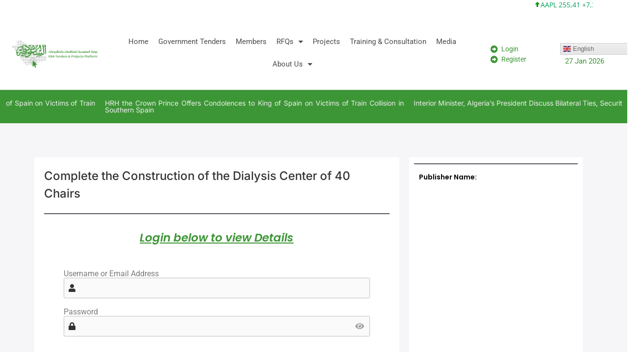

--- FILE ---
content_type: text/html; charset=UTF-8
request_url: https://ksatendersgate.com/tenders/complete-the-construction-of-the-dialysis-center-of-40-chairs/
body_size: 24024
content:
<!doctype html><html lang="en-US"><head><meta charset="UTF-8"><meta name="viewport" content="width=device-width, initial-scale=1"><link rel="profile" href="https://gmpg.org/xfn/11"><meta name='robots' content='index, follow, max-image-preview:large, max-snippet:-1, max-video-preview:-1' /><title>Complete the Construction of the Dialysis Center of 40 Chairs - KSA Tenders &amp; Business Gate|منصة السعودية للمناقصات والأعمال</title><link rel="canonical" href="https://ksatendersgate.com/tenders/complete-the-construction-of-the-dialysis-center-of-40-chairs/" /><meta property="og:locale" content="en_US" /><meta property="og:type" content="article" /><meta property="og:title" content="Complete the Construction of the Dialysis Center of 40 Chairs" /><meta property="og:description" content="Other Information Notice Type : Tender TOT Ref.No.: 102167772 Document Ref. No. : 6 Competition : ICB Financier : Self Financed Purchaser Ownership : Public Tender Value : Refer Document [&hellip;]" /><meta property="og:url" content="https://ksatendersgate.com/tenders/complete-the-construction-of-the-dialysis-center-of-40-chairs/" /><meta property="og:site_name" content="KSA Tenders &amp; Business Gate|منصة السعودية للمناقصات والأعمال" /><meta name="twitter:card" content="summary_large_image" /><meta name="twitter:label1" content="Est. reading time" /><meta name="twitter:data1" content="1 minute" /> <script type="application/ld+json" class="yoast-schema-graph">{"@context":"https://schema.org","@graph":[{"@type":"WebPage","@id":"https://ksatendersgate.com/tenders/complete-the-construction-of-the-dialysis-center-of-40-chairs/","url":"https://ksatendersgate.com/tenders/complete-the-construction-of-the-dialysis-center-of-40-chairs/","name":"Complete the Construction of the Dialysis Center of 40 Chairs - KSA Tenders &amp; Business Gate|منصة السعودية للمناقصات والأعمال","isPartOf":{"@id":"https://ksatendersgate.com/#website"},"datePublished":"2024-06-06T09:09:45+00:00","breadcrumb":{"@id":"https://ksatendersgate.com/tenders/complete-the-construction-of-the-dialysis-center-of-40-chairs/#breadcrumb"},"inLanguage":"en-US","potentialAction":[{"@type":"ReadAction","target":["https://ksatendersgate.com/tenders/complete-the-construction-of-the-dialysis-center-of-40-chairs/"]}]},{"@type":"BreadcrumbList","@id":"https://ksatendersgate.com/tenders/complete-the-construction-of-the-dialysis-center-of-40-chairs/#breadcrumb","itemListElement":[{"@type":"ListItem","position":1,"name":"Home","item":"https://ksatendersgate.com/"},{"@type":"ListItem","position":2,"name":"Tenders","item":"https://ksatendersgate.com/tenders/"},{"@type":"ListItem","position":3,"name":"Complete the Construction of the Dialysis Center of 40 Chairs"}]},{"@type":"WebSite","@id":"https://ksatendersgate.com/#website","url":"https://ksatendersgate.com/","name":"KSA Tenders & Business Gate|منصة السعودية للمناقصات والأعمال","description":"","publisher":{"@id":"https://ksatendersgate.com/#organization"},"potentialAction":[{"@type":"SearchAction","target":{"@type":"EntryPoint","urlTemplate":"https://ksatendersgate.com/?s={search_term_string}"},"query-input":{"@type":"PropertyValueSpecification","valueRequired":true,"valueName":"search_term_string"}}],"inLanguage":"en-US"},{"@type":"Organization","@id":"https://ksatendersgate.com/#organization","name":"KSA Tenders & Business Gate|منصة السعودية للمناقصات والأعمال","url":"https://ksatendersgate.com/","logo":{"@type":"ImageObject","inLanguage":"en-US","@id":"https://ksatendersgate.com/#/schema/logo/image/","url":"https://ksatendersgate.com/wp-content/uploads/2024/06/ksa-500x500-01-1.webp","contentUrl":"https://ksatendersgate.com/wp-content/uploads/2024/06/ksa-500x500-01-1.webp","width":2048,"height":2048,"caption":"KSA Tenders & Business Gate|منصة السعودية للمناقصات والأعمال"},"image":{"@id":"https://ksatendersgate.com/#/schema/logo/image/"}}]}</script> <link rel='dns-prefetch' href='//accounts.google.com' /><link rel='dns-prefetch' href='//www.google.com' /><link rel='dns-prefetch' href='//www.googletagmanager.com' /><link rel='dns-prefetch' href='//fonts.googleapis.com' /><link rel="alternate" type="application/rss+xml" title="KSA Tenders &amp; Business Gate|منصة السعودية للمناقصات والأعمال &raquo; Feed" href="https://ksatendersgate.com/feed/" /><link rel="alternate" type="application/rss+xml" title="KSA Tenders &amp; Business Gate|منصة السعودية للمناقصات والأعمال &raquo; Comments Feed" href="https://ksatendersgate.com/comments/feed/" /><link rel="alternate" type="text/calendar" title="KSA Tenders &amp; Business Gate|منصة السعودية للمناقصات والأعمال &raquo; iCal Feed" href="https://ksatendersgate.com/events/?ical=1" /><link rel="alternate" title="oEmbed (JSON)" type="application/json+oembed" href="https://ksatendersgate.com/wp-json/oembed/1.0/embed?url=https%3A%2F%2Fksatendersgate.com%2Ftenders%2Fcomplete-the-construction-of-the-dialysis-center-of-40-chairs%2F" /><link rel="alternate" title="oEmbed (XML)" type="text/xml+oembed" href="https://ksatendersgate.com/wp-json/oembed/1.0/embed?url=https%3A%2F%2Fksatendersgate.com%2Ftenders%2Fcomplete-the-construction-of-the-dialysis-center-of-40-chairs%2F&#038;format=xml" /><style id='wp-img-auto-sizes-contain-inline-css'>img:is([sizes=auto i],[sizes^="auto," i]){contain-intrinsic-size:3000px 1500px}</style><link data-optimized="1" rel='stylesheet' id='smls-frontend-style-css' href='https://ksatendersgate.com/wp-content/litespeed/css/0473091fd1153fd913a51ee1e51134a2.css?ver=85f01' media='all' /><link data-optimized="1" rel='stylesheet' id='smls-block-editor-css' href='https://ksatendersgate.com/wp-content/litespeed/css/4745f469d6ca39f9c23cc8dd15fcbd27.css?ver=cb4e8' media='all' /><style id='wp-emoji-styles-inline-css'>img.wp-smiley,img.emoji{display:inline!important;border:none!important;box-shadow:none!important;height:1em!important;width:1em!important;margin:0 0.07em!important;vertical-align:-0.1em!important;background:none!important;padding:0!important}</style><link data-optimized="1" rel='stylesheet' id='wp-block-library-css' href='https://ksatendersgate.com/wp-content/litespeed/css/6338cb18c67e871e53e130c57acc85d0.css?ver=86bbc' media='all' /><style id='global-styles-inline-css'>:root{--wp--preset--aspect-ratio--square:1;--wp--preset--aspect-ratio--4-3:4/3;--wp--preset--aspect-ratio--3-4:3/4;--wp--preset--aspect-ratio--3-2:3/2;--wp--preset--aspect-ratio--2-3:2/3;--wp--preset--aspect-ratio--16-9:16/9;--wp--preset--aspect-ratio--9-16:9/16;--wp--preset--color--black:#000000;--wp--preset--color--cyan-bluish-gray:#abb8c3;--wp--preset--color--white:#ffffff;--wp--preset--color--pale-pink:#f78da7;--wp--preset--color--vivid-red:#cf2e2e;--wp--preset--color--luminous-vivid-orange:#ff6900;--wp--preset--color--luminous-vivid-amber:#fcb900;--wp--preset--color--light-green-cyan:#7bdcb5;--wp--preset--color--vivid-green-cyan:#00d084;--wp--preset--color--pale-cyan-blue:#8ed1fc;--wp--preset--color--vivid-cyan-blue:#0693e3;--wp--preset--color--vivid-purple:#9b51e0;--wp--preset--gradient--vivid-cyan-blue-to-vivid-purple:linear-gradient(135deg,rgb(6,147,227) 0%,rgb(155,81,224) 100%);--wp--preset--gradient--light-green-cyan-to-vivid-green-cyan:linear-gradient(135deg,rgb(122,220,180) 0%,rgb(0,208,130) 100%);--wp--preset--gradient--luminous-vivid-amber-to-luminous-vivid-orange:linear-gradient(135deg,rgb(252,185,0) 0%,rgb(255,105,0) 100%);--wp--preset--gradient--luminous-vivid-orange-to-vivid-red:linear-gradient(135deg,rgb(255,105,0) 0%,rgb(207,46,46) 100%);--wp--preset--gradient--very-light-gray-to-cyan-bluish-gray:linear-gradient(135deg,rgb(238,238,238) 0%,rgb(169,184,195) 100%);--wp--preset--gradient--cool-to-warm-spectrum:linear-gradient(135deg,rgb(74,234,220) 0%,rgb(151,120,209) 20%,rgb(207,42,186) 40%,rgb(238,44,130) 60%,rgb(251,105,98) 80%,rgb(254,248,76) 100%);--wp--preset--gradient--blush-light-purple:linear-gradient(135deg,rgb(255,206,236) 0%,rgb(152,150,240) 100%);--wp--preset--gradient--blush-bordeaux:linear-gradient(135deg,rgb(254,205,165) 0%,rgb(254,45,45) 50%,rgb(107,0,62) 100%);--wp--preset--gradient--luminous-dusk:linear-gradient(135deg,rgb(255,203,112) 0%,rgb(199,81,192) 50%,rgb(65,88,208) 100%);--wp--preset--gradient--pale-ocean:linear-gradient(135deg,rgb(255,245,203) 0%,rgb(182,227,212) 50%,rgb(51,167,181) 100%);--wp--preset--gradient--electric-grass:linear-gradient(135deg,rgb(202,248,128) 0%,rgb(113,206,126) 100%);--wp--preset--gradient--midnight:linear-gradient(135deg,rgb(2,3,129) 0%,rgb(40,116,252) 100%);--wp--preset--font-size--small:13px;--wp--preset--font-size--medium:20px;--wp--preset--font-size--large:36px;--wp--preset--font-size--x-large:42px;--wp--preset--spacing--20:0.44rem;--wp--preset--spacing--30:0.67rem;--wp--preset--spacing--40:1rem;--wp--preset--spacing--50:1.5rem;--wp--preset--spacing--60:2.25rem;--wp--preset--spacing--70:3.38rem;--wp--preset--spacing--80:5.06rem;--wp--preset--shadow--natural:6px 6px 9px rgba(0, 0, 0, 0.2);--wp--preset--shadow--deep:12px 12px 50px rgba(0, 0, 0, 0.4);--wp--preset--shadow--sharp:6px 6px 0px rgba(0, 0, 0, 0.2);--wp--preset--shadow--outlined:6px 6px 0px -3px rgb(255, 255, 255), 6px 6px rgb(0, 0, 0);--wp--preset--shadow--crisp:6px 6px 0px rgb(0, 0, 0)}:root{--wp--style--global--content-size:800px;--wp--style--global--wide-size:1200px}:where(body){margin:0}.wp-site-blocks>.alignleft{float:left;margin-right:2em}.wp-site-blocks>.alignright{float:right;margin-left:2em}.wp-site-blocks>.aligncenter{justify-content:center;margin-left:auto;margin-right:auto}:where(.wp-site-blocks)>*{margin-block-start:24px;margin-block-end:0}:where(.wp-site-blocks)>:first-child{margin-block-start:0}:where(.wp-site-blocks)>:last-child{margin-block-end:0}:root{--wp--style--block-gap:24px}:root :where(.is-layout-flow)>:first-child{margin-block-start:0}:root :where(.is-layout-flow)>:last-child{margin-block-end:0}:root :where(.is-layout-flow)>*{margin-block-start:24px;margin-block-end:0}:root :where(.is-layout-constrained)>:first-child{margin-block-start:0}:root :where(.is-layout-constrained)>:last-child{margin-block-end:0}:root :where(.is-layout-constrained)>*{margin-block-start:24px;margin-block-end:0}:root :where(.is-layout-flex){gap:24px}:root :where(.is-layout-grid){gap:24px}.is-layout-flow>.alignleft{float:left;margin-inline-start:0;margin-inline-end:2em}.is-layout-flow>.alignright{float:right;margin-inline-start:2em;margin-inline-end:0}.is-layout-flow>.aligncenter{margin-left:auto!important;margin-right:auto!important}.is-layout-constrained>.alignleft{float:left;margin-inline-start:0;margin-inline-end:2em}.is-layout-constrained>.alignright{float:right;margin-inline-start:2em;margin-inline-end:0}.is-layout-constrained>.aligncenter{margin-left:auto!important;margin-right:auto!important}.is-layout-constrained>:where(:not(.alignleft):not(.alignright):not(.alignfull)){max-width:var(--wp--style--global--content-size);margin-left:auto!important;margin-right:auto!important}.is-layout-constrained>.alignwide{max-width:var(--wp--style--global--wide-size)}body .is-layout-flex{display:flex}.is-layout-flex{flex-wrap:wrap;align-items:center}.is-layout-flex>:is(*,div){margin:0}body .is-layout-grid{display:grid}.is-layout-grid>:is(*,div){margin:0}body{padding-top:0;padding-right:0;padding-bottom:0;padding-left:0}a:where(:not(.wp-element-button)){text-decoration:underline}:root :where(.wp-element-button,.wp-block-button__link){background-color:#32373c;border-width:0;color:#fff;font-family:inherit;font-size:inherit;font-style:inherit;font-weight:inherit;letter-spacing:inherit;line-height:inherit;padding-top:calc(0.667em + 2px);padding-right:calc(1.333em + 2px);padding-bottom:calc(0.667em + 2px);padding-left:calc(1.333em + 2px);text-decoration:none;text-transform:inherit}.has-black-color{color:var(--wp--preset--color--black)!important}.has-cyan-bluish-gray-color{color:var(--wp--preset--color--cyan-bluish-gray)!important}.has-white-color{color:var(--wp--preset--color--white)!important}.has-pale-pink-color{color:var(--wp--preset--color--pale-pink)!important}.has-vivid-red-color{color:var(--wp--preset--color--vivid-red)!important}.has-luminous-vivid-orange-color{color:var(--wp--preset--color--luminous-vivid-orange)!important}.has-luminous-vivid-amber-color{color:var(--wp--preset--color--luminous-vivid-amber)!important}.has-light-green-cyan-color{color:var(--wp--preset--color--light-green-cyan)!important}.has-vivid-green-cyan-color{color:var(--wp--preset--color--vivid-green-cyan)!important}.has-pale-cyan-blue-color{color:var(--wp--preset--color--pale-cyan-blue)!important}.has-vivid-cyan-blue-color{color:var(--wp--preset--color--vivid-cyan-blue)!important}.has-vivid-purple-color{color:var(--wp--preset--color--vivid-purple)!important}.has-black-background-color{background-color:var(--wp--preset--color--black)!important}.has-cyan-bluish-gray-background-color{background-color:var(--wp--preset--color--cyan-bluish-gray)!important}.has-white-background-color{background-color:var(--wp--preset--color--white)!important}.has-pale-pink-background-color{background-color:var(--wp--preset--color--pale-pink)!important}.has-vivid-red-background-color{background-color:var(--wp--preset--color--vivid-red)!important}.has-luminous-vivid-orange-background-color{background-color:var(--wp--preset--color--luminous-vivid-orange)!important}.has-luminous-vivid-amber-background-color{background-color:var(--wp--preset--color--luminous-vivid-amber)!important}.has-light-green-cyan-background-color{background-color:var(--wp--preset--color--light-green-cyan)!important}.has-vivid-green-cyan-background-color{background-color:var(--wp--preset--color--vivid-green-cyan)!important}.has-pale-cyan-blue-background-color{background-color:var(--wp--preset--color--pale-cyan-blue)!important}.has-vivid-cyan-blue-background-color{background-color:var(--wp--preset--color--vivid-cyan-blue)!important}.has-vivid-purple-background-color{background-color:var(--wp--preset--color--vivid-purple)!important}.has-black-border-color{border-color:var(--wp--preset--color--black)!important}.has-cyan-bluish-gray-border-color{border-color:var(--wp--preset--color--cyan-bluish-gray)!important}.has-white-border-color{border-color:var(--wp--preset--color--white)!important}.has-pale-pink-border-color{border-color:var(--wp--preset--color--pale-pink)!important}.has-vivid-red-border-color{border-color:var(--wp--preset--color--vivid-red)!important}.has-luminous-vivid-orange-border-color{border-color:var(--wp--preset--color--luminous-vivid-orange)!important}.has-luminous-vivid-amber-border-color{border-color:var(--wp--preset--color--luminous-vivid-amber)!important}.has-light-green-cyan-border-color{border-color:var(--wp--preset--color--light-green-cyan)!important}.has-vivid-green-cyan-border-color{border-color:var(--wp--preset--color--vivid-green-cyan)!important}.has-pale-cyan-blue-border-color{border-color:var(--wp--preset--color--pale-cyan-blue)!important}.has-vivid-cyan-blue-border-color{border-color:var(--wp--preset--color--vivid-cyan-blue)!important}.has-vivid-purple-border-color{border-color:var(--wp--preset--color--vivid-purple)!important}.has-vivid-cyan-blue-to-vivid-purple-gradient-background{background:var(--wp--preset--gradient--vivid-cyan-blue-to-vivid-purple)!important}.has-light-green-cyan-to-vivid-green-cyan-gradient-background{background:var(--wp--preset--gradient--light-green-cyan-to-vivid-green-cyan)!important}.has-luminous-vivid-amber-to-luminous-vivid-orange-gradient-background{background:var(--wp--preset--gradient--luminous-vivid-amber-to-luminous-vivid-orange)!important}.has-luminous-vivid-orange-to-vivid-red-gradient-background{background:var(--wp--preset--gradient--luminous-vivid-orange-to-vivid-red)!important}.has-very-light-gray-to-cyan-bluish-gray-gradient-background{background:var(--wp--preset--gradient--very-light-gray-to-cyan-bluish-gray)!important}.has-cool-to-warm-spectrum-gradient-background{background:var(--wp--preset--gradient--cool-to-warm-spectrum)!important}.has-blush-light-purple-gradient-background{background:var(--wp--preset--gradient--blush-light-purple)!important}.has-blush-bordeaux-gradient-background{background:var(--wp--preset--gradient--blush-bordeaux)!important}.has-luminous-dusk-gradient-background{background:var(--wp--preset--gradient--luminous-dusk)!important}.has-pale-ocean-gradient-background{background:var(--wp--preset--gradient--pale-ocean)!important}.has-electric-grass-gradient-background{background:var(--wp--preset--gradient--electric-grass)!important}.has-midnight-gradient-background{background:var(--wp--preset--gradient--midnight)!important}.has-small-font-size{font-size:var(--wp--preset--font-size--small)!important}.has-medium-font-size{font-size:var(--wp--preset--font-size--medium)!important}.has-large-font-size{font-size:var(--wp--preset--font-size--large)!important}.has-x-large-font-size{font-size:var(--wp--preset--font-size--x-large)!important}</style><link data-optimized="1" rel='stylesheet' id='jet-engine-frontend-css' href='https://ksatendersgate.com/wp-content/litespeed/css/483e583258d67f78827ec15990fd6eca.css?ver=37712' media='all' /><link data-optimized="1" rel='stylesheet' id='contact-form-7-css' href='https://ksatendersgate.com/wp-content/litespeed/css/a36e768749314dd5536edd0ebd3ecbee.css?ver=81897' media='all' /><link data-optimized="1" rel='stylesheet' id='inf-font-awesome-css' href='https://ksatendersgate.com/wp-content/litespeed/css/b0fc7d141776b2c44e1807e642115440.css?ver=00215' media='all' /><link data-optimized="1" rel='stylesheet' id='owl-carousel-css' href='https://ksatendersgate.com/wp-content/litespeed/css/4325b4557bd13fb807c77d998df0d93f.css?ver=b7503' media='all' /><link data-optimized="1" rel='stylesheet' id='psacp-public-style-css' href='https://ksatendersgate.com/wp-content/litespeed/css/00ec6ac6cfc0deaae123d3fcbff2c1a2.css?ver=1fbe9' media='all' /><link data-optimized="1" rel='stylesheet' id='smls-fontawesome-style-css' href='https://ksatendersgate.com/wp-content/litespeed/css/5746bf8c2abe6193813f9ad1b1db1454.css?ver=4a593' media='all' /><link data-optimized="1" rel='stylesheet' id='smls-google-fonts-sans-css' href='https://ksatendersgate.com/wp-content/litespeed/css/61633be959c45817fe10a28da6ef789e.css?ver=f789e' media='all' /><link data-optimized="1" rel='stylesheet' id='smls-google-fonts-roboto-css' href='https://ksatendersgate.com/wp-content/litespeed/css/3c6fde35845da723f0965659b05d1977.css?ver=d1977' media='all' /><link data-optimized="1" rel='stylesheet' id='smls-google-fonts-lato-css' href='https://ksatendersgate.com/wp-content/litespeed/css/566a4c345317e01057027743294c9ed9.css?ver=c9ed9' media='all' /><link data-optimized="1" rel='stylesheet' id='smls-google-fonts-montserrat-css' href='https://ksatendersgate.com/wp-content/litespeed/css/73eeb4ce5ea0c5ce670bbb603f4f26d1.css?ver=f26d1' media='all' /><link data-optimized="1" rel='stylesheet' id='smls-google-fonts-merriweather-css' href='https://ksatendersgate.com/wp-content/litespeed/css/c7123b91d185b5a1ede43d7afd15687f.css?ver=5687f' media='all' /><link data-optimized="1" rel='stylesheet' id='smls-google-fonts-droid-css' href='https://ksatendersgate.com/wp-content/litespeed/css/40b7e87b7cb0e22ff1f5fbaef0bc09ef.css?ver=c09ef' media='all' /><link data-optimized="1" rel='stylesheet' id='smls-google-fonts-oxygen-css' href='https://ksatendersgate.com/wp-content/litespeed/css/930b054d1ce89bdc3b5c028a89aba75d.css?ver=ba75d' media='all' /><link data-optimized="1" rel='stylesheet' id='smls-google-fonts-raleway-css' href='https://ksatendersgate.com/wp-content/litespeed/css/8a3d2734b21fca2b512c0b9404830e7d.css?ver=30e7d' media='all' /><link data-optimized="1" rel='stylesheet' id='smls-owl-style-css' href='https://ksatendersgate.com/wp-content/litespeed/css/7adeaec465c80287f2e41bf69c4f69c8.css?ver=ae02c' media='all' /><link data-optimized="1" rel='stylesheet' id='smls-tooltip-style-css' href='https://ksatendersgate.com/wp-content/litespeed/css/d59a5fee59a78a2c37a6dd81fee5a40f.css?ver=2c289' media='all' /><link data-optimized="1" rel='stylesheet' id='smls-responsive-style-css' href='https://ksatendersgate.com/wp-content/litespeed/css/3e5350cb964d76a019aa9c43e94bcb44.css?ver=8fea0' media='all' /><link data-optimized="1" rel='stylesheet' id='smls-popup-style-css' href='https://ksatendersgate.com/wp-content/litespeed/css/81f8ae5e29fa4466d9ffa3ea1dc7943a.css?ver=b4c91' media='all' /><link data-optimized="1" rel='stylesheet' id='stock-ticker-css' href='https://ksatendersgate.com/wp-content/litespeed/css/3ae099c9efda8de83ab7abc421c45f5e.css?ver=9fdda' media='all' /><link data-optimized="1" rel='stylesheet' id='stock-ticker-custom-css' href='https://ksatendersgate.com/wp-content/litespeed/css/7416e5fe2b920c7c160e854e932551b5.css?ver=6e02a' media='all' /><link data-optimized="1" rel='stylesheet' id='tribe-events-v2-single-skeleton-css' href='https://ksatendersgate.com/wp-content/litespeed/css/a69c371e1d6b377078cc24dd87f16792.css?ver=f575e' media='all' /><link data-optimized="1" rel='stylesheet' id='tribe-events-v2-single-skeleton-full-css' href='https://ksatendersgate.com/wp-content/litespeed/css/85957c63c3f5b3123db96076debaf1b3.css?ver=2ff13' media='all' /><link data-optimized="1" rel='stylesheet' id='tec-events-elementor-widgets-base-styles-css' href='https://ksatendersgate.com/wp-content/litespeed/css/5c1b05bc00785ade4524e42c45be225b.css?ver=6a0a5' media='all' /><link data-optimized="1" rel='stylesheet' id='hello-elementor-css' href='https://ksatendersgate.com/wp-content/litespeed/css/9487da488fde34703a091598e57046be.css?ver=89fb0' media='all' /><link data-optimized="1" rel='stylesheet' id='hello-elementor-theme-style-css' href='https://ksatendersgate.com/wp-content/litespeed/css/e07cb5019bf300ec2b7fc8feed459961.css?ver=e6b6e' media='all' /><link data-optimized="1" rel='stylesheet' id='hello-elementor-header-footer-css' href='https://ksatendersgate.com/wp-content/litespeed/css/df5c16b68af45046389cf587eb19fabb.css?ver=09ec7' media='all' /><link data-optimized="1" rel='stylesheet' id='elementor-frontend-css' href='https://ksatendersgate.com/wp-content/litespeed/css/94ccae899c07274ba23539877123396d.css?ver=18ed8' media='all' /><link data-optimized="1" rel='stylesheet' id='widget-heading-css' href='https://ksatendersgate.com/wp-content/litespeed/css/7d26759100fd002dc105eb18b0352fc8.css?ver=1bf1f' media='all' /><link data-optimized="1" rel='stylesheet' id='widget-image-css' href='https://ksatendersgate.com/wp-content/litespeed/css/c49efb30cf07ee08584ca7dfc076e22f.css?ver=c1877' media='all' /><link data-optimized="1" rel='stylesheet' id='widget-nav-menu-css' href='https://ksatendersgate.com/wp-content/litespeed/css/02a09a28eda6a24662cdf4813d3e00a6.css?ver=6dcb3' media='all' /><link data-optimized="1" rel='stylesheet' id='widget-icon-list-css' href='https://ksatendersgate.com/wp-content/litespeed/css/d3586e874cb3178e9adb89e74c3a5308.css?ver=83f3c' media='all' /><link data-optimized="1" rel='stylesheet' id='swiper-css' href='https://ksatendersgate.com/wp-content/litespeed/css/747ff65fdc8c34c55002244f1b8082b9.css?ver=dd519' media='all' /><link data-optimized="1" rel='stylesheet' id='e-swiper-css' href='https://ksatendersgate.com/wp-content/litespeed/css/fd0d3296c5b443eff8247c2ff7db8335.css?ver=7cf3a' media='all' /><link data-optimized="1" rel='stylesheet' id='widget-loop-common-css' href='https://ksatendersgate.com/wp-content/litespeed/css/73a4ad3916d22527b1d14fa5fe409494.css?ver=f9d94' media='all' /><link data-optimized="1" rel='stylesheet' id='widget-loop-carousel-css' href='https://ksatendersgate.com/wp-content/litespeed/css/c85f4eba8561ff9b5309f58614277fd9.css?ver=e961c' media='all' /><link data-optimized="1" rel='stylesheet' id='widget-social-icons-css' href='https://ksatendersgate.com/wp-content/litespeed/css/4da48df5957f14340388001f099cb0af.css?ver=ea31d' media='all' /><link data-optimized="1" rel='stylesheet' id='e-apple-webkit-css' href='https://ksatendersgate.com/wp-content/litespeed/css/d6191e52e4d26e4a9033063aaa1c2b42.css?ver=73172' media='all' /><link data-optimized="1" rel='stylesheet' id='widget-divider-css' href='https://ksatendersgate.com/wp-content/litespeed/css/42c674f4523b1906fc8c722fd2f7aa2f.css?ver=c74ee' media='all' /><link data-optimized="1" rel='stylesheet' id='elementor-icons-css' href='https://ksatendersgate.com/wp-content/litespeed/css/091808d6ebee845c1f5e0ac03d44d01d.css?ver=ccbc1' media='all' /><link data-optimized="1" rel='stylesheet' id='elementor-post-5-css' href='https://ksatendersgate.com/wp-content/litespeed/css/87f1e99be4b23ed914a0d05f518d0d90.css?ver=dac24' media='all' /><link data-optimized="1" rel='stylesheet' id='uael-frontend-css' href='https://ksatendersgate.com/wp-content/litespeed/css/dc9029c5c13a2f9b2f8de682a99f7a40.css?ver=cddbb' media='all' /><link data-optimized="1" rel='stylesheet' id='uael-teammember-social-icons-css' href='https://ksatendersgate.com/wp-content/litespeed/css/4da48df5957f14340388001f099cb0af.css?ver=6b137' media='all' /><link data-optimized="1" rel='stylesheet' id='uael-social-share-icons-brands-css' href='https://ksatendersgate.com/wp-content/litespeed/css/3e0da9ca8ad78c234b7a9c56e02ba1a1.css?ver=f21f7' media='all' /><link data-optimized="1" rel='stylesheet' id='uael-social-share-icons-fontawesome-css' href='https://ksatendersgate.com/wp-content/litespeed/css/0c35ca4a60742017aefe3e68ca26911e.css?ver=9aa31' media='all' /><link data-optimized="1" rel='stylesheet' id='uael-nav-menu-icons-css' href='https://ksatendersgate.com/wp-content/litespeed/css/f45e13df43a5a02bdcd03138d20723a5.css?ver=8b712' media='all' /><link data-optimized="1" rel='stylesheet' id='elementor-post-31-css' href='https://ksatendersgate.com/wp-content/litespeed/css/77624514cd6d1e1f8b69d0638e7e8aef.css?ver=cd0e1' media='all' /><link data-optimized="1" rel='stylesheet' id='elementor-post-6189-css' href='https://ksatendersgate.com/wp-content/litespeed/css/a49e234efdec5542484654b01def1772.css?ver=3e26e' media='all' /><link data-optimized="1" rel='stylesheet' id='elementor-post-217-css' href='https://ksatendersgate.com/wp-content/litespeed/css/ffce8e8c4469eb0d96bbc5af326bb42e.css?ver=df5b7' media='all' /><link data-optimized="1" rel='stylesheet' id='jquery-chosen-css' href='https://ksatendersgate.com/wp-content/litespeed/css/f5441b37d4d196aea908b5e39c5c3267.css?ver=7abdf' media='all' /><link data-optimized="1" rel='stylesheet' id='jet-search-css' href='https://ksatendersgate.com/wp-content/litespeed/css/7ea9e6c691cf5127cebffefe69067be9.css?ver=b6145' media='all' /><link data-optimized="1" rel='stylesheet' id='eael-general-css' href='https://ksatendersgate.com/wp-content/litespeed/css/0bbb1172e95132bd6d5b33472880febe.css?ver=4c559' media='all' /><link data-optimized="1" rel='stylesheet' id='um_modal-css' href='https://ksatendersgate.com/wp-content/litespeed/css/6d4bf7aa715154964a6b7ab1af573af5.css?ver=f374b' media='all' /><link data-optimized="1" rel='stylesheet' id='um_ui-css' href='https://ksatendersgate.com/wp-content/litespeed/css/7a00e955c0c4ec35d1a5993c3a2a8ea7.css?ver=b9a31' media='all' /><link data-optimized="1" rel='stylesheet' id='um_tipsy-css' href='https://ksatendersgate.com/wp-content/litespeed/css/952e0c911da68aaed7c2e786ef555fbc.css?ver=39946' media='all' /><link data-optimized="1" rel='stylesheet' id='um_raty-css' href='https://ksatendersgate.com/wp-content/litespeed/css/15f74ceadd8ede0f65595af3a3ae8d61.css?ver=47522' media='all' /><link data-optimized="1" rel='stylesheet' id='select2-css' href='https://ksatendersgate.com/wp-content/litespeed/css/4f669395a0c71f6629dd41c0975da65e.css?ver=0053e' media='all' /><link data-optimized="1" rel='stylesheet' id='um_fileupload-css' href='https://ksatendersgate.com/wp-content/litespeed/css/1c17c0af6727851be7eb1e2963eaf07b.css?ver=1f0d8' media='all' /><link data-optimized="1" rel='stylesheet' id='um_confirm-css' href='https://ksatendersgate.com/wp-content/litespeed/css/7ebdb910c7c82f14cc2b8cfca4ec2939.css?ver=d4dac' media='all' /><link data-optimized="1" rel='stylesheet' id='um_datetime-css' href='https://ksatendersgate.com/wp-content/litespeed/css/70c456d5c56cdf30c6454762250a4415.css?ver=5a2ab' media='all' /><link data-optimized="1" rel='stylesheet' id='um_datetime_date-css' href='https://ksatendersgate.com/wp-content/litespeed/css/dd357a036153d32b37e312eb0e6bc780.css?ver=c2c29' media='all' /><link data-optimized="1" rel='stylesheet' id='um_datetime_time-css' href='https://ksatendersgate.com/wp-content/litespeed/css/0bf494e172c86512d3141f5286a722fe.css?ver=cf91c' media='all' /><link data-optimized="1" rel='stylesheet' id='um_fonticons_ii-css' href='https://ksatendersgate.com/wp-content/litespeed/css/985944f35fefbd5c315531f8f309f1c6.css?ver=c08c4' media='all' /><link data-optimized="1" rel='stylesheet' id='um_fonticons_fa-css' href='https://ksatendersgate.com/wp-content/litespeed/css/ee65be971dd355f93fdc50b0d9852d58.css?ver=6dd0f' media='all' /><link data-optimized="1" rel='stylesheet' id='um_fontawesome-css' href='https://ksatendersgate.com/wp-content/litespeed/css/02e5dcd9d79a6ccbf44339073f497aef.css?ver=658f8' media='all' /><link data-optimized="1" rel='stylesheet' id='um_common-css' href='https://ksatendersgate.com/wp-content/litespeed/css/29aaf6a5af6056fd62e96578c2133306.css?ver=49816' media='all' /><link data-optimized="1" rel='stylesheet' id='um_responsive-css' href='https://ksatendersgate.com/wp-content/litespeed/css/a9bff448c208a9a215219c73699522ad.css?ver=1b164' media='all' /><link data-optimized="1" rel='stylesheet' id='um_styles-css' href='https://ksatendersgate.com/wp-content/litespeed/css/f35f3de0e17ae5d1c7ad0f2aaa5066f7.css?ver=a7fd4' media='all' /><link data-optimized="1" rel='stylesheet' id='um_crop-css' href='https://ksatendersgate.com/wp-content/litespeed/css/dbc92dd6aa94f11fcdbf899cffbbc140.css?ver=f0ae9' media='all' /><link data-optimized="1" rel='stylesheet' id='um_profile-css' href='https://ksatendersgate.com/wp-content/litespeed/css/194e1f67b3d87a53ef3f2fd218dcd320.css?ver=7adf8' media='all' /><link data-optimized="1" rel='stylesheet' id='um_account-css' href='https://ksatendersgate.com/wp-content/litespeed/css/2d3572615ab03514ae9e386704051bc7.css?ver=0adae' media='all' /><link data-optimized="1" rel='stylesheet' id='um_misc-css' href='https://ksatendersgate.com/wp-content/litespeed/css/e0f185b16d953dfd996004631496e050.css?ver=89bf6' media='all' /><link data-optimized="1" rel='stylesheet' id='um_default_css-css' href='https://ksatendersgate.com/wp-content/litespeed/css/4c66fd39907380bf10ab784fc3305873.css?ver=46e3b' media='all' /><link data-optimized="1" rel='stylesheet' id='elementor-gf-local-roboto-css' href='https://ksatendersgate.com/wp-content/litespeed/css/ba2c9057a4e9377df5799df922495873.css?ver=f55ba' media='all' /><link data-optimized="1" rel='stylesheet' id='elementor-gf-local-robotoslab-css' href='https://ksatendersgate.com/wp-content/litespeed/css/970f3e92f2444e3bb62bf96c98d315c6.css?ver=4d714' media='all' /><link data-optimized="1" rel='stylesheet' id='elementor-gf-local-inter-css' href='https://ksatendersgate.com/wp-content/litespeed/css/a232ea13e6372be6d478be42fb5ad6c6.css?ver=b5fb2' media='all' /><link data-optimized="1" rel='stylesheet' id='elementor-gf-local-poppins-css' href='https://ksatendersgate.com/wp-content/litespeed/css/394c232c37083b78eed30f057ef130dd.css?ver=a302d' media='all' /><link data-optimized="1" rel='stylesheet' id='elementor-icons-shared-0-css' href='https://ksatendersgate.com/wp-content/litespeed/css/a8f21e0ea47d5b3b4e55f8fcaa337340.css?ver=9733b' media='all' /><link data-optimized="1" rel='stylesheet' id='elementor-icons-fa-solid-css' href='https://ksatendersgate.com/wp-content/litespeed/css/e8cc0596e03694addc824db4f176d890.css?ver=a1466' media='all' /><link data-optimized="1" rel='stylesheet' id='elementor-icons-fa-brands-css' href='https://ksatendersgate.com/wp-content/litespeed/css/1b9d9ca847137fbd6dcc8fb609f6af9f.css?ver=c9c9e' media='all' /><link data-optimized="1" rel='stylesheet' id='elementor-icons-fa-regular-css' href='https://ksatendersgate.com/wp-content/litespeed/css/c88fc5a4296e9a442f94ec32a8b96eae.css?ver=4a311' media='all' /> <script src="https://ksatendersgate.com/wp-includes/js/jquery/jquery.min.js?ver=3.7.1" id="jquery-core-js"></script> <script data-optimized="1" src="https://ksatendersgate.com/wp-content/litespeed/js/52709d04c357b21f299b7eff712ee011.js?ver=08ab8" id="jquery-migrate-js"></script> <script id="3d-flip-book-client-locale-loader-js-extra">var FB3D_CLIENT_LOCALE = {"ajaxurl":"https://ksatendersgate.com/wp-admin/admin-ajax.php","dictionary":{"Table of contents":"Table of contents","Close":"Close","Bookmarks":"Bookmarks","Thumbnails":"Thumbnails","Search":"Search","Share":"Share","Facebook":"Facebook","Twitter":"Twitter","Email":"Email","Play":"Play","Previous page":"Previous page","Next page":"Next page","Zoom in":"Zoom in","Zoom out":"Zoom out","Fit view":"Fit view","Auto play":"Auto play","Full screen":"Full screen","More":"More","Smart pan":"Smart pan","Single page":"Single page","Sounds":"Sounds","Stats":"Stats","Print":"Print","Download":"Download","Goto first page":"Goto first page","Goto last page":"Goto last page"},"images":"https://ksatendersgate.com/wp-content/plugins/interactive-3d-flipbook-powered-physics-engine/assets/images/","jsData":{"urls":[],"posts":{"ids_mis":[],"ids":[]},"pages":[],"firstPages":[],"bookCtrlProps":[],"bookTemplates":[]},"key":"3d-flip-book","pdfJS":{"pdfJsLib":"https://ksatendersgate.com/wp-content/plugins/interactive-3d-flipbook-powered-physics-engine/assets/js/pdf.min.js?ver=4.3.136","pdfJsWorker":"https://ksatendersgate.com/wp-content/plugins/interactive-3d-flipbook-powered-physics-engine/assets/js/pdf.worker.js?ver=4.3.136","stablePdfJsLib":"https://ksatendersgate.com/wp-content/plugins/interactive-3d-flipbook-powered-physics-engine/assets/js/stable/pdf.min.js?ver=2.5.207","stablePdfJsWorker":"https://ksatendersgate.com/wp-content/plugins/interactive-3d-flipbook-powered-physics-engine/assets/js/stable/pdf.worker.js?ver=2.5.207","pdfJsCMapUrl":"https://ksatendersgate.com/wp-content/plugins/interactive-3d-flipbook-powered-physics-engine/assets/cmaps/"},"cacheurl":"https://ksatendersgate.com/wp-content/uploads/3d-flip-book/cache/","pluginsurl":"https://ksatendersgate.com/wp-content/plugins/","pluginurl":"https://ksatendersgate.com/wp-content/plugins/interactive-3d-flipbook-powered-physics-engine/","thumbnailSize":{"width":"150","height":"150"},"version":"1.16.16"};
//# sourceURL=3d-flip-book-client-locale-loader-js-extra</script> <script data-optimized="1" src="https://ksatendersgate.com/wp-content/litespeed/js/ed8b4434a0abf38c5183cf5c6f6848b0.js?ver=f4b5c" id="3d-flip-book-client-locale-loader-js" async data-wp-strategy="async"></script> <script data-optimized="1" src="https://ksatendersgate.com/wp-content/litespeed/js/e185d74226e7fce8032ca5bb672ef480.js?ver=2708e" id="smls-owl-script-js"></script> <script data-optimized="1" src="https://ksatendersgate.com/wp-content/litespeed/js/f65322538571021f3cbb07e0af670169.js?ver=32b5e" id="smls-tooltip-script-js"></script> <script data-optimized="1" src="https://ksatendersgate.com/wp-content/litespeed/js/c79fdfb85ca0597392d3d08432e46e55.js?ver=7d91e" id="smls-frontend-script-js"></script> 
 <script src="https://www.googletagmanager.com/gtag/js?id=GT-T9449LV5" id="google_gtagjs-js" async></script> <script id="google_gtagjs-js-after">window.dataLayer = window.dataLayer || [];function gtag(){dataLayer.push(arguments);}
gtag("set","linker",{"domains":["ksatendersgate.com"]});
gtag("js", new Date());
gtag("set", "developer_id.dZTNiMT", true);
gtag("config", "GT-T9449LV5");
//# sourceURL=google_gtagjs-js-after</script> <script data-optimized="1" src="https://ksatendersgate.com/wp-content/litespeed/js/454fc4006dd8634938b00bcfcf48d45b.js?ver=83c7e" id="um-gdpr-js"></script> <script data-optimized="1" src="https://ksatendersgate.com/wp-content/litespeed/js/ef243610068f50f53ba959a69ebe3b85.js?ver=6dd09" id="customStockdioJs-js"></script> <link rel="https://api.w.org/" href="https://ksatendersgate.com/wp-json/" /><link rel="alternate" title="JSON" type="application/json" href="https://ksatendersgate.com/wp-json/wp/v2/tenders/145038" /><link rel="EditURI" type="application/rsd+xml" title="RSD" href="https://ksatendersgate.com/xmlrpc.php?rsd" /><meta name="generator" content="WordPress 6.9" /><link rel='shortlink' href='https://ksatendersgate.com/?p=145038' /><meta name="generator" content="Site Kit by Google 1.171.0" /><meta name="tec-api-version" content="v1"><meta name="tec-api-origin" content="https://ksatendersgate.com"><link rel="alternate" href="https://ksatendersgate.com/wp-json/tribe/events/v1/" /><meta name="generator" content="Elementor 3.32.2; features: additional_custom_breakpoints; settings: css_print_method-external, google_font-enabled, font_display-auto"><style>.e-con.e-parent:nth-of-type(n+4):not(.e-lazyloaded):not(.e-no-lazyload),.e-con.e-parent:nth-of-type(n+4):not(.e-lazyloaded):not(.e-no-lazyload) *{background-image:none!important}@media screen and (max-height:1024px){.e-con.e-parent:nth-of-type(n+3):not(.e-lazyloaded):not(.e-no-lazyload),.e-con.e-parent:nth-of-type(n+3):not(.e-lazyloaded):not(.e-no-lazyload) *{background-image:none!important}}@media screen and (max-height:640px){.e-con.e-parent:nth-of-type(n+2):not(.e-lazyloaded):not(.e-no-lazyload),.e-con.e-parent:nth-of-type(n+2):not(.e-lazyloaded):not(.e-no-lazyload) *{background-image:none!important}}</style> <script>( function( w, d, s, l, i ) {
				w[l] = w[l] || [];
				w[l].push( {'gtm.start': new Date().getTime(), event: 'gtm.js'} );
				var f = d.getElementsByTagName( s )[0],
					j = d.createElement( s ), dl = l != 'dataLayer' ? '&l=' + l : '';
				j.async = true;
				j.src = 'https://www.googletagmanager.com/gtm.js?id=' + i + dl;
				f.parentNode.insertBefore( j, f );
			} )( window, document, 'script', 'dataLayer', 'GTM-5GMS8SXM' );</script> <link rel="icon" href="https://ksatendersgate.com/wp-content/uploads/2024/03/cropped-ksa-mark-01-01-01-32x32.png" sizes="32x32" /><link rel="icon" href="https://ksatendersgate.com/wp-content/uploads/2024/03/cropped-ksa-mark-01-01-01-192x192.png" sizes="192x192" /><link rel="apple-touch-icon" href="https://ksatendersgate.com/wp-content/uploads/2024/03/cropped-ksa-mark-01-01-01-180x180.png" /><meta name="msapplication-TileImage" content="https://ksatendersgate.com/wp-content/uploads/2024/03/cropped-ksa-mark-01-01-01-270x270.png" /><style id="wp-custom-css">.tribe-events-calendar-list__event-featured-image-link{max-width:80%!important}</style></head><body class="wp-singular tenders-template-default single single-tenders postid-145038 wp-custom-logo wp-embed-responsive wp-theme-hello-elementor tribe-no-js hello-elementor-default elementor-default elementor-kit-5 elementor-page-217">
<noscript>
<iframe src="https://www.googletagmanager.com/ns.html?id=GTM-5GMS8SXM" height="0" width="0" style="display:none;visibility:hidden"></iframe>
</noscript>
<a class="skip-link screen-reader-text" href="#content">Skip to content</a><header data-elementor-type="header" data-elementor-id="31" class="elementor elementor-31 elementor-location-header" data-elementor-post-type="elementor_library"><section class="elementor-section elementor-top-section elementor-element elementor-element-0a51780 elementor-section-content-middle elementor-section-height-min-height elementor-section-boxed elementor-section-height-default elementor-section-items-middle" data-id="0a51780" data-element_type="section" data-settings="{&quot;background_background&quot;:&quot;classic&quot;}"><div class="elementor-container elementor-column-gap-no"><div class="elementor-column elementor-col-100 elementor-top-column elementor-element elementor-element-14390d7" data-id="14390d7" data-element_type="column"><div class="elementor-widget-wrap elementor-element-populated"><div class="elementor-element elementor-element-0690ea5 elementor-widget elementor-widget-heading" data-id="0690ea5" data-element_type="widget" data-widget_type="heading.default"><div class="elementor-widget-container"><p class="elementor-heading-title elementor-size-default"><div
class="stock-ticker-wrapper "
data-stockticker_symbols="AAPL,MSFT,INTC,META,GOOG,CSCO,TWTR,BABA,IBM,LNKD"
data-stockticker_show="symbol"
data-stockticker_number_format="dc"
data-stockticker_decimals="2"
data-stockticker_static=""
data-stockticker_class=""
data-stockticker_speed="50"
data-stockticker_empty="1"
data-stockticker_duplicate=""
><ul class="stock_ticker"><li class="init"><span class="sqitem">Loading stock data...</span></li></ul></div></p></div></div></div></div></div></section><section class="elementor-section elementor-top-section elementor-element elementor-element-85d925c elementor-section-full_width elementor-section-height-min-height elementor-section-content-middle elementor-section-height-default elementor-section-items-middle" data-id="85d925c" data-element_type="section" data-settings="{&quot;background_background&quot;:&quot;classic&quot;}"><div class="elementor-container elementor-column-gap-default"><div class="elementor-column elementor-col-33 elementor-top-column elementor-element elementor-element-f85d2be" data-id="f85d2be" data-element_type="column"><div class="elementor-widget-wrap elementor-element-populated"><div class="elementor-element elementor-element-70ca4bb elementor-widget elementor-widget-image" data-id="70ca4bb" data-element_type="widget" data-widget_type="image.default"><div class="elementor-widget-container">
<a href="https://ksatendersgate.com/">
<img width="3180" height="1318" src="https://ksatendersgate.com/wp-content/uploads/2021/12/ksa-logo-02-2-e1735643393336.png" class="attachment-full size-full wp-image-203591" alt="" srcset="https://ksatendersgate.com/wp-content/uploads/2021/12/ksa-logo-02-2-e1735643393336.png 3180w, https://ksatendersgate.com/wp-content/uploads/2021/12/ksa-logo-02-2-e1735643393336-300x124.png 300w, https://ksatendersgate.com/wp-content/uploads/2021/12/ksa-logo-02-2-e1735643393336-1024x424.png 1024w, https://ksatendersgate.com/wp-content/uploads/2021/12/ksa-logo-02-2-e1735643393336-768x318.png 768w, https://ksatendersgate.com/wp-content/uploads/2021/12/ksa-logo-02-2-e1735643393336-1536x637.png 1536w, https://ksatendersgate.com/wp-content/uploads/2021/12/ksa-logo-02-2-e1735643393336-2048x849.png 2048w" sizes="(max-width: 3180px) 100vw, 3180px" />								</a></div></div></div></div><div class="elementor-column elementor-col-33 elementor-top-column elementor-element elementor-element-23af797" data-id="23af797" data-element_type="column"><div class="elementor-widget-wrap elementor-element-populated"><div class="elementor-element elementor-element-55b10ae elementor-nav-menu__align-center elementor-nav-menu--dropdown-mobile elementor-nav-menu__text-align-center elementor-nav-menu--toggle elementor-nav-menu--burger elementor-widget elementor-widget-nav-menu" data-id="55b10ae" data-element_type="widget" data-settings="{&quot;layout&quot;:&quot;horizontal&quot;,&quot;submenu_icon&quot;:{&quot;value&quot;:&quot;&lt;i class=\&quot;fas fa-caret-down\&quot; aria-hidden=\&quot;true\&quot;&gt;&lt;\/i&gt;&quot;,&quot;library&quot;:&quot;fa-solid&quot;},&quot;toggle&quot;:&quot;burger&quot;}" data-widget_type="nav-menu.default"><div class="elementor-widget-container"><nav aria-label="Menu" class="elementor-nav-menu--main elementor-nav-menu__container elementor-nav-menu--layout-horizontal e--pointer-underline e--animation-fade"><ul id="menu-1-55b10ae" class="elementor-nav-menu"><li class="menu-item menu-item-type-post_type menu-item-object-page menu-item-home menu-item-206275"><a href="https://ksatendersgate.com/" class="elementor-item">Home</a></li><li class="menu-item menu-item-type-custom menu-item-object-custom menu-item-22"><a href="https://ksatendersgate.com/tenders/" class="elementor-item">Government Tenders</a></li><li class="menu-item menu-item-type-custom menu-item-object-custom menu-item-54"><a href="http://ksatendersgate.com/listing-gate/" class="elementor-item">Members</a></li><li class="menu-item menu-item-type-post_type_archive menu-item-object-rfqs menu-item-has-children menu-item-207562"><a href="https://ksatendersgate.com/rfqs/" class="elementor-item">RFQs</a><ul class="sub-menu elementor-nav-menu--dropdown"><li class="menu-item menu-item-type-post_type menu-item-object-page menu-item-206279"><a href="https://ksatendersgate.com/request-for-quotations/" class="elementor-sub-item">Submit RFQs</a></li></ul></li><li class="menu-item menu-item-type-custom menu-item-object-custom menu-item-23"><a href="https://ksatendersgate.com/projects" class="elementor-item">Projects</a></li><li class="menu-item menu-item-type-post_type menu-item-object-page menu-item-206285"><a href="https://ksatendersgate.com/training-consultation/" class="elementor-item">Training &#038; Consultation</a></li><li class="menu-item menu-item-type-custom menu-item-object-custom menu-item-52"><a href="https://ksatendersgate.com/news/" class="elementor-item">Media</a></li><li class="menu-item menu-item-type-custom menu-item-object-custom menu-item-has-children menu-item-207093"><a class="elementor-item">About Us</a><ul class="sub-menu elementor-nav-menu--dropdown"><li class="menu-item menu-item-type-custom menu-item-object-custom menu-item-634"><a href="http://ksatendersgate.com/about-us/" class="elementor-sub-item">About Us</a></li><li class="menu-item menu-item-type-post_type menu-item-object-page menu-item-206295"><a href="https://ksatendersgate.com/contact-us/" class="elementor-sub-item">Contact Us</a></li></ul></li></ul></nav><div class="elementor-menu-toggle" role="button" tabindex="0" aria-label="Menu Toggle" aria-expanded="false">
<i aria-hidden="true" role="presentation" class="elementor-menu-toggle__icon--open fas fa-bars"></i><i aria-hidden="true" role="presentation" class="elementor-menu-toggle__icon--close eicon-close"></i></div><nav class="elementor-nav-menu--dropdown elementor-nav-menu__container" aria-hidden="true"><ul id="menu-2-55b10ae" class="elementor-nav-menu"><li class="menu-item menu-item-type-post_type menu-item-object-page menu-item-home menu-item-206275"><a href="https://ksatendersgate.com/" class="elementor-item" tabindex="-1">Home</a></li><li class="menu-item menu-item-type-custom menu-item-object-custom menu-item-22"><a href="https://ksatendersgate.com/tenders/" class="elementor-item" tabindex="-1">Government Tenders</a></li><li class="menu-item menu-item-type-custom menu-item-object-custom menu-item-54"><a href="http://ksatendersgate.com/listing-gate/" class="elementor-item" tabindex="-1">Members</a></li><li class="menu-item menu-item-type-post_type_archive menu-item-object-rfqs menu-item-has-children menu-item-207562"><a href="https://ksatendersgate.com/rfqs/" class="elementor-item" tabindex="-1">RFQs</a><ul class="sub-menu elementor-nav-menu--dropdown"><li class="menu-item menu-item-type-post_type menu-item-object-page menu-item-206279"><a href="https://ksatendersgate.com/request-for-quotations/" class="elementor-sub-item" tabindex="-1">Submit RFQs</a></li></ul></li><li class="menu-item menu-item-type-custom menu-item-object-custom menu-item-23"><a href="https://ksatendersgate.com/projects" class="elementor-item" tabindex="-1">Projects</a></li><li class="menu-item menu-item-type-post_type menu-item-object-page menu-item-206285"><a href="https://ksatendersgate.com/training-consultation/" class="elementor-item" tabindex="-1">Training &#038; Consultation</a></li><li class="menu-item menu-item-type-custom menu-item-object-custom menu-item-52"><a href="https://ksatendersgate.com/news/" class="elementor-item" tabindex="-1">Media</a></li><li class="menu-item menu-item-type-custom menu-item-object-custom menu-item-has-children menu-item-207093"><a class="elementor-item" tabindex="-1">About Us</a><ul class="sub-menu elementor-nav-menu--dropdown"><li class="menu-item menu-item-type-custom menu-item-object-custom menu-item-634"><a href="http://ksatendersgate.com/about-us/" class="elementor-sub-item" tabindex="-1">About Us</a></li><li class="menu-item menu-item-type-post_type menu-item-object-page menu-item-206295"><a href="https://ksatendersgate.com/contact-us/" class="elementor-sub-item" tabindex="-1">Contact Us</a></li></ul></li></ul></nav></div></div></div></div><div class="elementor-column elementor-col-33 elementor-top-column elementor-element elementor-element-4073214" data-id="4073214" data-element_type="column"><div class="elementor-widget-wrap elementor-element-populated"><section class="elementor-section elementor-inner-section elementor-element elementor-element-e892256 elementor-section-boxed elementor-section-height-default elementor-section-height-default" data-id="e892256" data-element_type="section"><div class="elementor-container elementor-column-gap-default"><div class="elementor-column elementor-col-50 elementor-inner-column elementor-element elementor-element-6f1dd19" data-id="6f1dd19" data-element_type="column"><div class="elementor-widget-wrap elementor-element-populated"><div class="elementor-element elementor-element-d7b638a elementor-align-left elementor-icon-list--layout-inline elementor-widget__width-initial elementor-list-item-link-full_width elementor-widget elementor-widget-icon-list" data-id="d7b638a" data-element_type="widget" data-settings="{&quot;display_condition_enable&quot;:&quot;yes&quot;}" data-widget_type="icon-list.default"><div class="elementor-widget-container"><ul class="elementor-icon-list-items elementor-inline-items"><li class="elementor-icon-list-item elementor-inline-item">
<a href="https://ksatendersgate.com/login"><span class="elementor-icon-list-icon">
<i aria-hidden="true" class="fas fa-arrow-alt-circle-right"></i>						</span>
<span class="elementor-icon-list-text">Login</span>
</a></li><li class="elementor-icon-list-item elementor-inline-item">
<a href="/registration"><span class="elementor-icon-list-icon">
<i aria-hidden="true" class="fas fa-arrow-alt-circle-right"></i>						</span>
<span class="elementor-icon-list-text">Register</span>
</a></li></ul></div></div></div></div><div class="elementor-column elementor-col-50 elementor-inner-column elementor-element elementor-element-e2aa77d" data-id="e2aa77d" data-element_type="column"><div class="elementor-widget-wrap elementor-element-populated"><div class="elementor-element elementor-element-32e46fc elementor-widget__width-initial elementor-widget elementor-widget-shortcode" data-id="32e46fc" data-element_type="widget" data-widget_type="shortcode.default"><div class="elementor-widget-container"><div class="elementor-shortcode"><div class="gtranslate_wrapper" id="gt-wrapper-74736078"></div></div></div></div><div class="elementor-element elementor-element-b72d431 elementor-widget__width-initial elementor-widget elementor-widget-heading" data-id="b72d431" data-element_type="widget" data-widget_type="heading.default"><div class="elementor-widget-container"><p class="elementor-heading-title elementor-size-default">27 Jan 2026</p></div></div></div></div></div></section></div></div></div></section><section class="elementor-section elementor-top-section elementor-element elementor-element-791526c elementor-section-full_width elementor-section-height-default elementor-section-height-default" data-id="791526c" data-element_type="section" data-settings="{&quot;background_background&quot;:&quot;classic&quot;}"><div class="elementor-container elementor-column-gap-default"><div class="elementor-column elementor-col-100 elementor-top-column elementor-element elementor-element-0a2eabc" data-id="0a2eabc" data-element_type="column"><div class="elementor-widget-wrap elementor-element-populated"><div class="elementor-element elementor-element-ca83181 elementor-widget elementor-widget-loop-carousel" data-id="ca83181" data-element_type="widget" data-settings="{&quot;template_id&quot;:&quot;206464&quot;,&quot;slides_to_show&quot;:&quot;2&quot;,&quot;autoplay_speed&quot;:1,&quot;speed&quot;:5000,&quot;image_spacing_custom&quot;:{&quot;unit&quot;:&quot;px&quot;,&quot;size&quot;:0,&quot;sizes&quot;:[]},&quot;_skin&quot;:&quot;post&quot;,&quot;slides_to_show_tablet&quot;:&quot;2&quot;,&quot;slides_to_show_mobile&quot;:&quot;1&quot;,&quot;slides_to_scroll&quot;:&quot;1&quot;,&quot;edit_handle_selector&quot;:&quot;.elementor-loop-container&quot;,&quot;autoplay&quot;:&quot;yes&quot;,&quot;infinite&quot;:&quot;yes&quot;,&quot;offset_sides&quot;:&quot;none&quot;,&quot;image_spacing_custom_tablet&quot;:{&quot;unit&quot;:&quot;px&quot;,&quot;size&quot;:&quot;&quot;,&quot;sizes&quot;:[]},&quot;image_spacing_custom_mobile&quot;:{&quot;unit&quot;:&quot;px&quot;,&quot;size&quot;:&quot;&quot;,&quot;sizes&quot;:[]}}" data-widget_type="loop-carousel.post"><div class="elementor-widget-container"><div class="swiper elementor-loop-container elementor-grid" role="list" dir="ltr"><div class="swiper-wrapper" aria-live="off"><style id="loop-206464">.elementor-widget-theme-post-title .elementor-heading-title{font-family:var(--e-global-typography-primary-font-family),Sans-serif;font-weight:var(--e-global-typography-primary-font-weight);color:var(--e-global-color-primary)}.elementor-206464 .elementor-element.elementor-element-618198c{text-align:justify}.elementor-206464 .elementor-element.elementor-element-618198c .elementor-heading-title{font-family:"Inter",Sans-serif;font-size:14px;font-weight:400;color:#F1F1F1}</style><div data-elementor-type="loop-item" data-elementor-id="206464" class="elementor elementor-206464 swiper-slide e-loop-item e-loop-item-246489 post-246489 post type-post status-publish format-standard has-post-thumbnail hentry category-latest-news" data-elementor-post-type="elementor_library" role="group" aria-roledescription="slide" data-custom-edit-handle="1"><section class="elementor-section elementor-top-section elementor-element elementor-element-bf87931 elementor-section-full_width elementor-section-height-default elementor-section-height-default" data-id="bf87931" data-element_type="section"><div class="elementor-container elementor-column-gap-default"><div class="elementor-column elementor-col-100 elementor-top-column elementor-element elementor-element-482caed" data-id="482caed" data-element_type="column"><div class="elementor-widget-wrap elementor-element-populated"><div class="elementor-element elementor-element-618198c elementor-widget elementor-widget-theme-post-title elementor-page-title elementor-widget-heading" data-id="618198c" data-element_type="widget" data-widget_type="theme-post-title.default"><div class="elementor-widget-container"><h1 class="elementor-heading-title elementor-size-default"><a href="https://ksatendersgate.com/custodian-of-the-two-holy-mosques-offers-condolences-to-king-of-spain-on-victims-of-train-collision-in-southern-spain/">Custodian of the Two Holy Mosques Offers Condolences to King of Spain on Victims of Train Collision in Southern Spain</a></h1></div></div></div></div></div></section></div><div data-elementor-type="loop-item" data-elementor-id="206464" class="elementor elementor-206464 swiper-slide e-loop-item e-loop-item-246490 post-246490 post type-post status-publish format-standard has-post-thumbnail hentry category-latest-news" data-elementor-post-type="elementor_library" role="group" aria-roledescription="slide" data-custom-edit-handle="1"><section class="elementor-section elementor-top-section elementor-element elementor-element-bf87931 elementor-section-full_width elementor-section-height-default elementor-section-height-default" data-id="bf87931" data-element_type="section"><div class="elementor-container elementor-column-gap-default"><div class="elementor-column elementor-col-100 elementor-top-column elementor-element elementor-element-482caed" data-id="482caed" data-element_type="column"><div class="elementor-widget-wrap elementor-element-populated"><div class="elementor-element elementor-element-618198c elementor-widget elementor-widget-theme-post-title elementor-page-title elementor-widget-heading" data-id="618198c" data-element_type="widget" data-widget_type="theme-post-title.default"><div class="elementor-widget-container"><h1 class="elementor-heading-title elementor-size-default"><a href="https://ksatendersgate.com/hrh-the-crown-prince-offers-condolences-to-king-of-spain-on-victims-of-train-collision-in-southern-spain/">HRH the Crown Prince Offers Condolences to King of Spain on Victims of Train Collision in Southern Spain</a></h1></div></div></div></div></div></section></div><div data-elementor-type="loop-item" data-elementor-id="206464" class="elementor elementor-206464 swiper-slide e-loop-item e-loop-item-246491 post-246491 post type-post status-publish format-standard has-post-thumbnail hentry category-latest-news" data-elementor-post-type="elementor_library" role="group" aria-roledescription="slide" data-custom-edit-handle="1"><section class="elementor-section elementor-top-section elementor-element elementor-element-bf87931 elementor-section-full_width elementor-section-height-default elementor-section-height-default" data-id="bf87931" data-element_type="section"><div class="elementor-container elementor-column-gap-default"><div class="elementor-column elementor-col-100 elementor-top-column elementor-element elementor-element-482caed" data-id="482caed" data-element_type="column"><div class="elementor-widget-wrap elementor-element-populated"><div class="elementor-element elementor-element-618198c elementor-widget elementor-widget-theme-post-title elementor-page-title elementor-widget-heading" data-id="618198c" data-element_type="widget" data-widget_type="theme-post-title.default"><div class="elementor-widget-container"><h1 class="elementor-heading-title elementor-size-default"><a href="https://ksatendersgate.com/interior-minister-algerias-president-discuss-bilateral-ties-security-cooperation/">Interior Minister, Algeria&#8217;s President Discuss Bilateral Ties, Security Cooperation</a></h1></div></div></div></div></div></section></div><div data-elementor-type="loop-item" data-elementor-id="206464" class="elementor elementor-206464 swiper-slide e-loop-item e-loop-item-246492 post-246492 post type-post status-publish format-standard has-post-thumbnail hentry category-latest-news" data-elementor-post-type="elementor_library" role="group" aria-roledescription="slide" data-custom-edit-handle="1"><section class="elementor-section elementor-top-section elementor-element elementor-element-bf87931 elementor-section-full_width elementor-section-height-default elementor-section-height-default" data-id="bf87931" data-element_type="section"><div class="elementor-container elementor-column-gap-default"><div class="elementor-column elementor-col-100 elementor-top-column elementor-element elementor-element-482caed" data-id="482caed" data-element_type="column"><div class="elementor-widget-wrap elementor-element-populated"><div class="elementor-element elementor-element-618198c elementor-widget elementor-widget-theme-post-title elementor-page-title elementor-widget-heading" data-id="618198c" data-element_type="widget" data-widget_type="theme-post-title.default"><div class="elementor-widget-container"><h1 class="elementor-heading-title elementor-size-default"><a href="https://ksatendersgate.com/foreign-minister-receives-written-message-from-russian-counterpart/">Foreign Minister Receives Written Message from Russian Counterpart</a></h1></div></div></div></div></div></section></div><div data-elementor-type="loop-item" data-elementor-id="206464" class="elementor elementor-206464 swiper-slide e-loop-item e-loop-item-240507 post-240507 post type-post status-publish format-standard has-post-thumbnail hentry category-latest-news" data-elementor-post-type="elementor_library" role="group" aria-roledescription="slide" data-custom-edit-handle="1"><section class="elementor-section elementor-top-section elementor-element elementor-element-bf87931 elementor-section-full_width elementor-section-height-default elementor-section-height-default" data-id="bf87931" data-element_type="section"><div class="elementor-container elementor-column-gap-default"><div class="elementor-column elementor-col-100 elementor-top-column elementor-element elementor-element-482caed" data-id="482caed" data-element_type="column"><div class="elementor-widget-wrap elementor-element-populated"><div class="elementor-element elementor-element-618198c elementor-widget elementor-widget-theme-post-title elementor-page-title elementor-widget-heading" data-id="618198c" data-element_type="widget" data-widget_type="theme-post-title.default"><div class="elementor-widget-container"><h1 class="elementor-heading-title elementor-size-default"><a href="https://ksatendersgate.com/saudi-events-industry-showcases-different-side-of-vision-2030/">Saudi events industry showcases different side of Vision 2030</a></h1></div></div></div></div></div></section></div><div data-elementor-type="loop-item" data-elementor-id="206464" class="elementor elementor-206464 swiper-slide e-loop-item e-loop-item-240500 post-240500 post type-post status-publish format-standard has-post-thumbnail hentry category-latest-news" data-elementor-post-type="elementor_library" role="group" aria-roledescription="slide" data-custom-edit-handle="1"><section class="elementor-section elementor-top-section elementor-element elementor-element-bf87931 elementor-section-full_width elementor-section-height-default elementor-section-height-default" data-id="bf87931" data-element_type="section"><div class="elementor-container elementor-column-gap-default"><div class="elementor-column elementor-col-100 elementor-top-column elementor-element elementor-element-482caed" data-id="482caed" data-element_type="column"><div class="elementor-widget-wrap elementor-element-populated"><div class="elementor-element elementor-element-618198c elementor-widget elementor-widget-theme-post-title elementor-page-title elementor-widget-heading" data-id="618198c" data-element_type="widget" data-widget_type="theme-post-title.default"><div class="elementor-widget-container"><h1 class="elementor-heading-title elementor-size-default"><a href="https://ksatendersgate.com/saudi-arabias-real-gdp-grows-5-in-q3-gastat/">Saudi Arabia’s real GDP grows 5% in Q3: GASTAT </a></h1></div></div></div></div></div></section></div><div data-elementor-type="loop-item" data-elementor-id="206464" class="elementor elementor-206464 swiper-slide e-loop-item e-loop-item-240499 post-240499 post type-post status-publish format-standard has-post-thumbnail hentry category-latest-news" data-elementor-post-type="elementor_library" role="group" aria-roledescription="slide" data-custom-edit-handle="1"><section class="elementor-section elementor-top-section elementor-element elementor-element-bf87931 elementor-section-full_width elementor-section-height-default elementor-section-height-default" data-id="bf87931" data-element_type="section"><div class="elementor-container elementor-column-gap-default"><div class="elementor-column elementor-col-100 elementor-top-column elementor-element elementor-element-482caed" data-id="482caed" data-element_type="column"><div class="elementor-widget-wrap elementor-element-populated"><div class="elementor-element elementor-element-618198c elementor-widget elementor-widget-theme-post-title elementor-page-title elementor-widget-heading" data-id="618198c" data-element_type="widget" data-widget_type="theme-post-title.default"><div class="elementor-widget-container"><h1 class="elementor-heading-title elementor-size-default"><a href="https://ksatendersgate.com/pif-set-to-achieve-goal-of-reaching-1tn-in-assets-by-year-end-al-rumayyan/">PIF set to achieve goal of reaching $1tn in assets by year-end: Al-Rumayyan</a></h1></div></div></div></div></div></section></div><div data-elementor-type="loop-item" data-elementor-id="206464" class="elementor elementor-206464 swiper-slide e-loop-item e-loop-item-237715 post-237715 post type-post status-publish format-standard has-post-thumbnail hentry category-latest-news" data-elementor-post-type="elementor_library" role="group" aria-roledescription="slide" data-custom-edit-handle="1"><section class="elementor-section elementor-top-section elementor-element elementor-element-bf87931 elementor-section-full_width elementor-section-height-default elementor-section-height-default" data-id="bf87931" data-element_type="section"><div class="elementor-container elementor-column-gap-default"><div class="elementor-column elementor-col-100 elementor-top-column elementor-element elementor-element-482caed" data-id="482caed" data-element_type="column"><div class="elementor-widget-wrap elementor-element-populated"><div class="elementor-element elementor-element-618198c elementor-widget elementor-widget-theme-post-title elementor-page-title elementor-widget-heading" data-id="618198c" data-element_type="widget" data-widget_type="theme-post-title.default"><div class="elementor-widget-container"><h1 class="elementor-heading-title elementor-size-default"><a href="https://ksatendersgate.com/in-sweeping-un-speech-saudi-fm-demands-end-to-gaza-genocide-lays-out-vision-for-regional-peace/">In sweeping UN speech, Saudi FM demands end to Gaza genocide, lays out vision for regional peace</a></h1></div></div></div></div></div></section></div><div data-elementor-type="loop-item" data-elementor-id="206464" class="elementor elementor-206464 swiper-slide e-loop-item e-loop-item-237714 post-237714 post type-post status-publish format-standard has-post-thumbnail hentry category-latest-news" data-elementor-post-type="elementor_library" role="group" aria-roledescription="slide" data-custom-edit-handle="1"><section class="elementor-section elementor-top-section elementor-element elementor-element-bf87931 elementor-section-full_width elementor-section-height-default elementor-section-height-default" data-id="bf87931" data-element_type="section"><div class="elementor-container elementor-column-gap-default"><div class="elementor-column elementor-col-100 elementor-top-column elementor-element elementor-element-482caed" data-id="482caed" data-element_type="column"><div class="elementor-widget-wrap elementor-element-populated"><div class="elementor-element elementor-element-618198c elementor-widget elementor-widget-theme-post-title elementor-page-title elementor-widget-heading" data-id="618198c" data-element_type="widget" data-widget_type="theme-post-title.default"><div class="elementor-widget-container"><h1 class="elementor-heading-title elementor-size-default"><a href="https://ksatendersgate.com/saudi-arabias-fdi-net-inflows-rise-14-5-in-q2/">Saudi Arabia’s FDI net inflows rise 14.5% in Q2</a></h1></div></div></div></div></div></section></div><div data-elementor-type="loop-item" data-elementor-id="206464" class="elementor elementor-206464 swiper-slide e-loop-item e-loop-item-237702 post-237702 post type-post status-publish format-standard has-post-thumbnail hentry category-latest-news" data-elementor-post-type="elementor_library" role="group" aria-roledescription="slide" data-custom-edit-handle="1"><section class="elementor-section elementor-top-section elementor-element elementor-element-bf87931 elementor-section-full_width elementor-section-height-default elementor-section-height-default" data-id="bf87931" data-element_type="section"><div class="elementor-container elementor-column-gap-default"><div class="elementor-column elementor-col-100 elementor-top-column elementor-element elementor-element-482caed" data-id="482caed" data-element_type="column"><div class="elementor-widget-wrap elementor-element-populated"><div class="elementor-element elementor-element-618198c elementor-widget elementor-widget-theme-post-title elementor-page-title elementor-widget-heading" data-id="618198c" data-element_type="widget" data-widget_type="theme-post-title.default"><div class="elementor-widget-container"><h1 class="elementor-heading-title elementor-size-default"><a href="https://ksatendersgate.com/saudi-aum-hits-record-295bn-on-track-for-500bn-by-2030-sp-global/">Saudi AUM hits record $295bn, on track for $500bn by 2030: S&amp;P Global</a></h1></div></div></div></div></div></section></div></div></div></div></div></div></div></div></section></header><div data-elementor-type="single-post" data-elementor-id="217" class="elementor elementor-217 elementor-location-single post-145038 tenders type-tenders status-publish hentry tender-category-construction-services" data-elementor-post-type="elementor_library"><section class="elementor-section elementor-top-section elementor-element elementor-element-6dabaa70 elementor-section-boxed elementor-section-height-default elementor-section-height-default" data-id="6dabaa70" data-element_type="section" data-settings="{&quot;background_background&quot;:&quot;classic&quot;}"><div class="elementor-container elementor-column-gap-default"><div class="elementor-column elementor-col-50 elementor-top-column elementor-element elementor-element-4e560b52" data-id="4e560b52" data-element_type="column" data-settings="{&quot;background_background&quot;:&quot;classic&quot;}"><div class="elementor-widget-wrap elementor-element-populated"><div class="elementor-element elementor-element-7d9f449 eael_liquid_glass-effect1 eael_liquid_glass_shadow-effect1 elementor-widget elementor-widget-jet-listing-dynamic-field" data-id="7d9f449" data-element_type="widget" data-widget_type="jet-listing-dynamic-field.default"><div class="elementor-widget-container"><div class="jet-listing jet-listing-dynamic-field display-inline"><div class="jet-listing-dynamic-field__inline-wrap"><div class="jet-listing-dynamic-field__content">Complete the Construction of the Dialysis Center of 40 Chairs</div></div></div></div></div><div class="elementor-element elementor-element-5c382d66 elementor-widget-divider--view-line elementor-widget elementor-widget-divider" data-id="5c382d66" data-element_type="widget" data-widget_type="divider.default"><div class="elementor-widget-container"><div class="elementor-divider">
<span class="elementor-divider-separator">
</span></div></div></div><section class="elementor-section elementor-inner-section elementor-element elementor-element-aaa8f8a elementor-section-boxed elementor-section-height-default elementor-section-height-default" data-id="aaa8f8a" data-element_type="section"><div class="elementor-container elementor-column-gap-default"><div class="elementor-column elementor-col-100 elementor-inner-column elementor-element elementor-element-ece16ac" data-id="ece16ac" data-element_type="column"><div class="elementor-widget-wrap elementor-element-populated"><div class="elementor-element elementor-element-a9db27d elementor-widget elementor-widget-heading" data-id="a9db27d" data-element_type="widget" data-widget_type="heading.default"><div class="elementor-widget-container"><h5 class="elementor-heading-title elementor-size-default">Login below to view Details</h5></div></div><div class="elementor-element elementor-element-35872ee uael-login-form-icon-yes elementor-button-align-stretch elementor-widget elementor-widget-uael-login-form" data-id="35872ee" data-element_type="widget" data-settings="{&quot;align&quot;:&quot;stretch&quot;,&quot;footer_text_align&quot;:&quot;center&quot;,&quot;input_border&quot;:{&quot;unit&quot;:&quot;px&quot;,&quot;top&quot;:&quot;1&quot;,&quot;right&quot;:&quot;1&quot;,&quot;bottom&quot;:&quot;1&quot;,&quot;left&quot;:&quot;1&quot;,&quot;isLinked&quot;:true},&quot;row_gap&quot;:{&quot;unit&quot;:&quot;px&quot;,&quot;size&quot;:20,&quot;sizes&quot;:[]},&quot;row_gap_tablet&quot;:{&quot;unit&quot;:&quot;px&quot;,&quot;size&quot;:&quot;&quot;,&quot;sizes&quot;:[]},&quot;row_gap_mobile&quot;:{&quot;unit&quot;:&quot;px&quot;,&quot;size&quot;:&quot;&quot;,&quot;sizes&quot;:[]},&quot;label_spacing&quot;:{&quot;unit&quot;:&quot;px&quot;,&quot;size&quot;:&quot;&quot;,&quot;sizes&quot;:[]},&quot;label_spacing_tablet&quot;:{&quot;unit&quot;:&quot;px&quot;,&quot;size&quot;:&quot;&quot;,&quot;sizes&quot;:[]},&quot;label_spacing_mobile&quot;:{&quot;unit&quot;:&quot;px&quot;,&quot;size&quot;:&quot;&quot;,&quot;sizes&quot;:[]},&quot;input_padding&quot;:{&quot;unit&quot;:&quot;px&quot;,&quot;top&quot;:&quot;&quot;,&quot;right&quot;:&quot;&quot;,&quot;bottom&quot;:&quot;&quot;,&quot;left&quot;:&quot;&quot;,&quot;isLinked&quot;:true},&quot;input_padding_tablet&quot;:{&quot;unit&quot;:&quot;px&quot;,&quot;top&quot;:&quot;&quot;,&quot;right&quot;:&quot;&quot;,&quot;bottom&quot;:&quot;&quot;,&quot;left&quot;:&quot;&quot;,&quot;isLinked&quot;:true},&quot;input_padding_mobile&quot;:{&quot;unit&quot;:&quot;px&quot;,&quot;top&quot;:&quot;&quot;,&quot;right&quot;:&quot;&quot;,&quot;bottom&quot;:&quot;&quot;,&quot;left&quot;:&quot;&quot;,&quot;isLinked&quot;:true},&quot;input_border_tablet&quot;:{&quot;unit&quot;:&quot;px&quot;,&quot;top&quot;:&quot;&quot;,&quot;right&quot;:&quot;&quot;,&quot;bottom&quot;:&quot;&quot;,&quot;left&quot;:&quot;&quot;,&quot;isLinked&quot;:true},&quot;input_border_mobile&quot;:{&quot;unit&quot;:&quot;px&quot;,&quot;top&quot;:&quot;&quot;,&quot;right&quot;:&quot;&quot;,&quot;bottom&quot;:&quot;&quot;,&quot;left&quot;:&quot;&quot;,&quot;isLinked&quot;:true}}" data-widget_type="uael-login-form.default"><div class="elementor-widget-container"><div class="uael-login-form-wrapper" data-nonce="1de6c14d1b" data-redirect-url="https://ksatendersgate.com/account"><form class="uael-form uael-login-form" method="post">
<input type="hidden" name="redirect_to" value=https://ksatendersgate.com/account><div class="elementor-form-fields-wrapper"><div class="elementor-field-type-text elementor-field-group elementor-column elementor-col-100 elementor-field-required">
<label for="user" class="elementor-field-label">Username or Email Address</label><div class="uael-username-wrapper"><input size="1" type="text" name="username" id="user" placeholder="" class="elementor-field elementor-field-textual elementor-size-sm uael-login-form-username"><span class="uael-fields-icon"><i class="fa fa-user"></i></span></div></div><div class="elementor-field-type-text elementor-field-group elementor-column elementor-col-100 elementor-field-required">
<label for="password" class="elementor-field-label">Password</label><div class="uael-password-wrapper"><input size="1" type="password" name="password" id="password" placeholder="" class="elementor-field elementor-field-textual elementor-size-sm uael-login-form-password"><span class="uael-fields-icon"><i class="fa fa-lock"></i></span><span toggle="#password-field" class="fa fa-fw fa-eye field-icon toggle-password"></span></div></div><div class="elementor-field-type-text elementor-field-group elementor-column elementor-col-100 elementor-field-required"></div><div class="elementor-field-type-checkbox elementor-field-group elementor-column elementor-col-100 elementor-remember-me">
<label for="uael-login-remember-me">
<input type="checkbox" id="uael-login-remember-me" class="uael-login-form-remember" name="rememberme" value="forever">
<span class="uael-login-form-remember">Remember Me</span>
</label></div><div class="elementor-field-group elementor-column elementor-widget-button uael-login-form-submit-group elementor-field-type-submit elementor-col-100">
<button type="submit" class="elementor-button uael-login-form-submit elementor-size-sm" name="uael-login-submit" data-ajax-enable="yes">
<span class="elementor-button-text">Log In</span>
</button></div><div class="elementor-field-group elementor-column elementor-col-100 uael-login-form-footer">
<a class="uael-login-form-footer-link" href="https://ksatendersgate.com/password-reset/">
<span class="elementor-inline-editing" data-elementor-setting-key="show_lost_password_text" data-elementor-inline-editing-toolbar="basic">Lost your password?</span>
</a></div></div></form></div></div></div></div></div></div></section></div></div><div class="elementor-column elementor-col-50 elementor-top-column elementor-element elementor-element-7664632" data-id="7664632" data-element_type="column" data-settings="{&quot;background_background&quot;:&quot;classic&quot;}"><div class="elementor-widget-wrap elementor-element-populated"><div class="elementor-element elementor-element-12d5251b elementor-widget-divider--view-line elementor-widget elementor-widget-divider" data-id="12d5251b" data-element_type="widget" data-widget_type="divider.default"><div class="elementor-widget-container"><div class="elementor-divider">
<span class="elementor-divider-separator">
</span></div></div></div><section class="elementor-section elementor-inner-section elementor-element elementor-element-16b6d7 elementor-section-boxed elementor-section-height-default elementor-section-height-default" data-id="16b6d7" data-element_type="section"><div class="elementor-container elementor-column-gap-default"><div class="elementor-column elementor-col-100 elementor-inner-column elementor-element elementor-element-699e9b2d" data-id="699e9b2d" data-element_type="column"><div class="elementor-widget-wrap elementor-element-populated"><div class="elementor-element elementor-element-78c947c1 elementor-widget elementor-widget-heading" data-id="78c947c1" data-element_type="widget" data-widget_type="heading.default"><div class="elementor-widget-container"><h5 class="elementor-heading-title elementor-size-default">Publisher Name:</h5></div></div></div></div></div></section></div></div></div></section></div><footer data-elementor-type="footer" data-elementor-id="6189" class="elementor elementor-6189 elementor-location-footer" data-elementor-post-type="elementor_library"><section class="elementor-section elementor-top-section elementor-element elementor-element-3226b9f3 elementor-section-height-min-height elementor-section-content-middle elementor-section-boxed elementor-section-height-default elementor-section-items-middle" data-id="3226b9f3" data-element_type="section"><div class="elementor-container elementor-column-gap-no"><div class="elementor-column elementor-col-100 elementor-top-column elementor-element elementor-element-2d3bc401" data-id="2d3bc401" data-element_type="column"><div class="elementor-widget-wrap elementor-element-populated"><section class="elementor-section elementor-inner-section elementor-element elementor-element-6bc60d6c elementor-section-boxed elementor-section-height-default elementor-section-height-default" data-id="6bc60d6c" data-element_type="section"><div class="elementor-container elementor-column-gap-default"><div class="elementor-column elementor-col-25 elementor-inner-column elementor-element elementor-element-c800b79" data-id="c800b79" data-element_type="column"><div class="elementor-widget-wrap elementor-element-populated"><div class="elementor-element elementor-element-6c183f13 elementor-widget__width-initial elementor-widget-mobile__width-auto elementor-hidden-desktop elementor-hidden-tablet elementor-hidden-mobile elementor-widget elementor-widget-image" data-id="6c183f13" data-element_type="widget" data-widget_type="image.default"><div class="elementor-widget-container">
<a href="https://fgccc.org/">
<img width="150" height="150" src="https://ksatendersgate.com/wp-content/uploads/2022/07/logo111111-150x150.jpg" class="attachment-thumbnail size-thumbnail wp-image-240473" alt="" srcset="https://ksatendersgate.com/wp-content/uploads/2022/07/logo111111-150x150.jpg 150w, https://ksatendersgate.com/wp-content/uploads/2022/07/logo111111-300x297.jpg 300w, https://ksatendersgate.com/wp-content/uploads/2022/07/logo111111-1024x1014.jpg 1024w, https://ksatendersgate.com/wp-content/uploads/2022/07/logo111111-500x500.jpg 500w" sizes="(max-width: 150px) 100vw, 150px" />								</a></div></div></div></div><div class="elementor-column elementor-col-25 elementor-inner-column elementor-element elementor-element-576c56f8" data-id="576c56f8" data-element_type="column"><div class="elementor-widget-wrap elementor-element-populated"><div class="elementor-element elementor-element-235cae98 elementor-icon-list--layout-traditional elementor-list-item-link-full_width elementor-widget elementor-widget-icon-list" data-id="235cae98" data-element_type="widget" data-widget_type="icon-list.default"><div class="elementor-widget-container"><ul class="elementor-icon-list-items"><li class="elementor-icon-list-item">
<a href="https://ksatendersgate.com/tenders/"><span class="elementor-icon-list-text">Search Tenders</span>
</a></li><li class="elementor-icon-list-item">
<a href="http://ksatendersgate.com/about-us/"><span class="elementor-icon-list-text">About Us</span>
</a></li><li class="elementor-icon-list-item">
<a href="http://ksatendersgate.com/listing-gate/"><span class="elementor-icon-list-text">Members</span>
</a></li><li class="elementor-icon-list-item">
<a href="https://ksatendersgate.com/terms-and-conditions/"><span class="elementor-icon-list-text">Terms &amp; Conditions</span>
</a></li><li class="elementor-icon-list-item">
<a href="https://ksatendersgate.com/privacy-policy-2/"><span class="elementor-icon-list-text">Privacy Policy</span>
</a></li></ul></div></div></div></div><div class="elementor-column elementor-col-25 elementor-inner-column elementor-element elementor-element-26aacb67" data-id="26aacb67" data-element_type="column"><div class="elementor-widget-wrap"></div></div><div class="elementor-column elementor-col-25 elementor-inner-column elementor-element elementor-element-4a21d389" data-id="4a21d389" data-element_type="column"><div class="elementor-widget-wrap elementor-element-populated"><div class="elementor-element elementor-element-4cc3de3c elementor-widget elementor-widget-heading" data-id="4cc3de3c" data-element_type="widget" data-widget_type="heading.default"><div class="elementor-widget-container"><div class="elementor-heading-title elementor-size-default">Help &amp; Support</div></div></div><div class="elementor-element elementor-element-686b8f7c elementor-widget elementor-widget-text-editor" data-id="686b8f7c" data-element_type="widget" data-widget_type="text-editor.default"><div class="elementor-widget-container"><p>Tel: +966 54 438 9926</p><p>Email: <a style="color: #000000;" href="mailto:info@ksatendersgate.com">info@ksatendersgate.com</a></p><p>(Typically Reply Within 24 Hours)</p></div></div><div class="elementor-element elementor-element-26096c7b elementor-shape-square elementor-widget__width-auto e-grid-align-mobile-center elementor-widget-mobile__width-inherit elementor-grid-0 e-grid-align-center elementor-widget elementor-widget-social-icons" data-id="26096c7b" data-element_type="widget" data-widget_type="social-icons.default"><div class="elementor-widget-container"><div class="elementor-social-icons-wrapper elementor-grid" role="list">
<span class="elementor-grid-item" role="listitem">
<a class="elementor-icon elementor-social-icon elementor-social-icon-linkedin elementor-repeater-item-d183c69" href="https://www.linkedin.com/company/ksa-business-gate-co/" target="_blank">
<span class="elementor-screen-only">Linkedin</span>
<i aria-hidden="true" class="fab fa-linkedin"></i>					</a>
</span>
<span class="elementor-grid-item" role="listitem">
<a class="elementor-icon elementor-social-icon elementor-social-icon-youtube elementor-repeater-item-966916e" href="https://www.youtube.com/channel/UCoOgj7EnnWDufoecUfKEpLA" target="_blank">
<span class="elementor-screen-only">Youtube</span>
<i aria-hidden="true" class="fab fa-youtube"></i>					</a>
</span>
<span class="elementor-grid-item" role="listitem">
<a class="elementor-icon elementor-social-icon elementor-social-icon-twitter elementor-repeater-item-57d9801" href="https://twitter.com/TenderGate" target="_blank">
<span class="elementor-screen-only">Twitter</span>
<i aria-hidden="true" class="fab fa-twitter"></i>					</a>
</span>
<span class="elementor-grid-item" role="listitem">
<a class="elementor-icon elementor-social-icon elementor-social-icon-facebook elementor-repeater-item-38d4e48" href="https://www.facebook.com/profile.php?id=100088385267314&#038;mibextid=ZbWKwL" target="_blank">
<span class="elementor-screen-only">Facebook</span>
<i aria-hidden="true" class="fab fa-facebook"></i>					</a>
</span></div></div></div></div></div></div></section><div class="elementor-element elementor-element-9c4ea45 elementor-widget elementor-widget-theme-site-title elementor-widget-heading" data-id="9c4ea45" data-element_type="widget" data-widget_type="theme-site-title.default"><div class="elementor-widget-container"><h3 class="elementor-heading-title elementor-size-small"><a href="https://ksatendersgate.com" target="_blank">KSA Tenders &amp; Business Gate|منصة السعودية للمناقصات والأعمال© Copyright 2020</a></h3></div></div></div></div></div></section></footer><div id="um_upload_single" style="display:none;"></div><div id="um_view_photo" style="display:none;">
<a href="javascript:void(0);" data-action="um_remove_modal" class="um-modal-close" aria-label="Close view photo modal">
<i class="um-faicon-times"></i>
</a><div class="um-modal-body photo"><div class="um-modal-photo"></div></div></div> <script type="speculationrules">{"prefetch":[{"source":"document","where":{"and":[{"href_matches":"/*"},{"not":{"href_matches":["/wp-*.php","/wp-admin/*","/wp-content/uploads/*","/wp-content/*","/wp-content/plugins/*","/wp-content/themes/hello-elementor/*","/*\\?(.+)"]}},{"not":{"selector_matches":"a[rel~=\"nofollow\"]"}},{"not":{"selector_matches":".no-prefetch, .no-prefetch a"}}]},"eagerness":"conservative"}]}</script> <script>( function ( body ) {
			'use strict';
			body.className = body.className.replace( /\btribe-no-js\b/, 'tribe-js' );
		} )( document.body );</script> <script type="text/javascript">(function() {
					// Global page view and session tracking for UAEL Modal Popup feature
					try {
						// Session tracking: increment if this is a new session
						
						// Check if any popup on this page uses current page tracking
						var hasCurrentPageTracking = false;
						var currentPagePopups = [];
						// Check all modal popups on this page for current page tracking
						if (typeof jQuery !== 'undefined') {
							jQuery('.uael-modal-parent-wrapper').each(function() {
								var scope = jQuery(this).data('page-views-scope');
								var enabled = jQuery(this).data('page-views-enabled');
								var popupId = jQuery(this).attr('id').replace('-overlay', '');	
								if (enabled === 'yes' && scope === 'current') {
									hasCurrentPageTracking = true;
									currentPagePopups.push(popupId);
								}
							});
						}
						// Global tracking: ALWAYS increment if ANY popup on the site uses global tracking
												// Current page tracking: increment per-page counters
						if (hasCurrentPageTracking && currentPagePopups.length > 0) {
							var currentUrl = window.location.href;
							var urlKey = 'uael_page_views_' + btoa(currentUrl).replace(/[^a-zA-Z0-9]/g, '').substring(0, 50);
							var currentPageViews = parseInt(localStorage.getItem(urlKey) || '0');
							currentPageViews++;
							localStorage.setItem(urlKey, currentPageViews.toString());
							// Store URL mapping for each popup
							for (var i = 0; i < currentPagePopups.length; i++) {
								var popupUrlKey = 'uael_popup_' + currentPagePopups[i] + '_url_key';
								localStorage.setItem(popupUrlKey, urlKey);
							}
						}
					} catch (e) {
						// Silently fail if localStorage is not available
					}
				})();</script> <script>/*  */var tribe_l10n_datatables = {"aria":{"sort_ascending":": activate to sort column ascending","sort_descending":": activate to sort column descending"},"length_menu":"Show _MENU_ entries","empty_table":"No data available in table","info":"Showing _START_ to _END_ of _TOTAL_ entries","info_empty":"Showing 0 to 0 of 0 entries","info_filtered":"(filtered from _MAX_ total entries)","zero_records":"No matching records found","search":"Search:","all_selected_text":"All items on this page were selected. ","select_all_link":"Select all pages","clear_selection":"Clear Selection.","pagination":{"all":"All","next":"Next","previous":"Previous"},"select":{"rows":{"0":"","_":": Selected %d rows","1":": Selected 1 row"}},"datepicker":{"dayNames":["Sunday","Monday","Tuesday","Wednesday","Thursday","Friday","Saturday"],"dayNamesShort":["Sun","Mon","Tue","Wed","Thu","Fri","Sat"],"dayNamesMin":["S","M","T","W","T","F","S"],"monthNames":["January","February","March","April","May","June","July","August","September","October","November","December"],"monthNamesShort":["January","February","March","April","May","June","July","August","September","October","November","December"],"monthNamesMin":["Jan","Feb","Mar","Apr","May","Jun","Jul","Aug","Sep","Oct","Nov","Dec"],"nextText":"Next","prevText":"Prev","currentText":"Today","closeText":"Done","today":"Today","clear":"Clear"}};/*  */</script> <script>const lazyloadRunObserver = () => {
					const lazyloadBackgrounds = document.querySelectorAll( `.e-con.e-parent:not(.e-lazyloaded)` );
					const lazyloadBackgroundObserver = new IntersectionObserver( ( entries ) => {
						entries.forEach( ( entry ) => {
							if ( entry.isIntersecting ) {
								let lazyloadBackground = entry.target;
								if( lazyloadBackground ) {
									lazyloadBackground.classList.add( 'e-lazyloaded' );
								}
								lazyloadBackgroundObserver.unobserve( entry.target );
							}
						});
					}, { rootMargin: '200px 0px 200px 0px' } );
					lazyloadBackgrounds.forEach( ( lazyloadBackground ) => {
						lazyloadBackgroundObserver.observe( lazyloadBackground );
					} );
				};
				const events = [
					'DOMContentLoaded',
					'elementor/lazyload/observe',
				];
				events.forEach( ( event ) => {
					document.addEventListener( event, lazyloadRunObserver );
				} );</script> <script data-optimized="1" src="https://ksatendersgate.com/wp-content/litespeed/js/dc4aeba261d48316e9a973df5b2b821e.js?ver=75cee" id="tec-user-agent-js"></script> <script data-optimized="1" src="https://ksatendersgate.com/wp-content/litespeed/js/c17adfe763c263d634d5dbc7972a20e5.js?ver=39d3a" id="wp-hooks-js"></script> <script data-optimized="1" src="https://ksatendersgate.com/wp-content/litespeed/js/1837eda56500fa11bd3a2a5d53fbf80c.js?ver=edfad" id="wp-i18n-js"></script> <script id="wp-i18n-js-after">wp.i18n.setLocaleData( { 'text direction\u0004ltr': [ 'ltr' ] } );
//# sourceURL=wp-i18n-js-after</script> <script data-optimized="1" src="https://ksatendersgate.com/wp-content/litespeed/js/419365a8d20c713d1b92b1d5f3d64236.js?ver=5aafd" id="swv-js"></script> <script id="contact-form-7-js-before">var wpcf7 = {
    "api": {
        "root": "https:\/\/ksatendersgate.com\/wp-json\/",
        "namespace": "contact-form-7\/v1"
    },
    "cached": 1
};
//# sourceURL=contact-form-7-js-before</script> <script data-optimized="1" src="https://ksatendersgate.com/wp-content/litespeed/js/0adef6d15cac0db37fc63e827fc4d480.js?ver=3093b" id="contact-form-7-js"></script> <script data-optimized="1" src="https://ksatendersgate.com/wp-content/litespeed/js/349927fb44b5067e48e66b4d0d86e66b.js?ver=3db4b" id="jquery-webticker-js"></script> <script id="stock-ticker-js-extra">var stockTickerJs = {"ajax_url":"https://ksatendersgate.com/wp-admin/admin-ajax.php","nonce":"791002dbcf"};
//# sourceURL=stock-ticker-js-extra</script> <script data-optimized="1" src="https://ksatendersgate.com/wp-content/litespeed/js/8936647ec4818e858494a18ddb0030c5.js?ver=f8c38" id="stock-ticker-js"></script> <script data-optimized="1" src="https://ksatendersgate.com/wp-content/litespeed/js/9b380f00f1dd523ea1502764cf384e06.js?ver=090d7" id="elementor-webpack-runtime-js"></script> <script data-optimized="1" src="https://ksatendersgate.com/wp-content/litespeed/js/6a0247965054773d0ca3e5ac09e76932.js?ver=4c3d1" id="elementor-frontend-modules-js"></script> <script data-optimized="1" src="https://ksatendersgate.com/wp-content/litespeed/js/3b1b15fb86e18b4154520577f15aea91.js?ver=44784" id="jquery-ui-core-js"></script> <script id="elementor-frontend-js-extra">var uael_particles_script = {"uael_particles_url":"https://ksatendersgate.com/wp-content/plugins/ultimate-elementor/assets/min-js/uael-particles.min.js","particles_url":"https://ksatendersgate.com/wp-content/plugins/ultimate-elementor/assets/lib/particles/particles.min.js","snowflakes_image":"https://ksatendersgate.com/wp-content/plugins/ultimate-elementor/assets/img/snowflake.svg","gift":"https://ksatendersgate.com/wp-content/plugins/ultimate-elementor/assets/img/gift.png","tree":"https://ksatendersgate.com/wp-content/plugins/ultimate-elementor/assets/img/tree.png","skull":"https://ksatendersgate.com/wp-content/plugins/ultimate-elementor/assets/img/skull.png","ghost":"https://ksatendersgate.com/wp-content/plugins/ultimate-elementor/assets/img/ghost.png","moon":"https://ksatendersgate.com/wp-content/plugins/ultimate-elementor/assets/img/moon.png","bat":"https://ksatendersgate.com/wp-content/plugins/ultimate-elementor/assets/img/bat.png","pumpkin":"https://ksatendersgate.com/wp-content/plugins/ultimate-elementor/assets/img/pumpkin.png"};
//# sourceURL=elementor-frontend-js-extra</script> <script id="elementor-frontend-js-before">var elementorFrontendConfig = {"environmentMode":{"edit":false,"wpPreview":false,"isScriptDebug":false},"i18n":{"shareOnFacebook":"Share on Facebook","shareOnTwitter":"Share on Twitter","pinIt":"Pin it","download":"Download","downloadImage":"Download image","fullscreen":"Fullscreen","zoom":"Zoom","share":"Share","playVideo":"Play Video","previous":"Previous","next":"Next","close":"Close","a11yCarouselPrevSlideMessage":"Previous slide","a11yCarouselNextSlideMessage":"Next slide","a11yCarouselFirstSlideMessage":"This is the first slide","a11yCarouselLastSlideMessage":"This is the last slide","a11yCarouselPaginationBulletMessage":"Go to slide"},"is_rtl":false,"breakpoints":{"xs":0,"sm":480,"md":768,"lg":1025,"xl":1440,"xxl":1600},"responsive":{"breakpoints":{"mobile":{"label":"Mobile Portrait","value":767,"default_value":767,"direction":"max","is_enabled":true},"mobile_extra":{"label":"Mobile Landscape","value":880,"default_value":880,"direction":"max","is_enabled":false},"tablet":{"label":"Tablet Portrait","value":1024,"default_value":1024,"direction":"max","is_enabled":true},"tablet_extra":{"label":"Tablet Landscape","value":1200,"default_value":1200,"direction":"max","is_enabled":false},"laptop":{"label":"Laptop","value":1366,"default_value":1366,"direction":"max","is_enabled":false},"widescreen":{"label":"Widescreen","value":2400,"default_value":2400,"direction":"min","is_enabled":false}},"hasCustomBreakpoints":false},"version":"3.32.2","is_static":false,"experimentalFeatures":{"additional_custom_breakpoints":true,"theme_builder_v2":true,"home_screen":true,"global_classes_should_enforce_capabilities":true,"e_variables":true,"cloud-library":true,"e_opt_in_v4_page":true,"import-export-customization":true,"e_pro_variables":true},"urls":{"assets":"https:\/\/ksatendersgate.com\/wp-content\/plugins\/elementor\/assets\/","ajaxurl":"https:\/\/ksatendersgate.com\/wp-admin\/admin-ajax.php","uploadUrl":"https:\/\/ksatendersgate.com\/wp-content\/uploads"},"nonces":{"floatingButtonsClickTracking":"ab43eec651"},"swiperClass":"swiper","settings":{"page":[],"editorPreferences":[]},"kit":{"active_breakpoints":["viewport_mobile","viewport_tablet"],"global_image_lightbox":"yes","lightbox_enable_counter":"yes","lightbox_enable_fullscreen":"yes","lightbox_enable_zoom":"yes","lightbox_enable_share":"yes","lightbox_title_src":"title","lightbox_description_src":"description"},"post":{"id":145038,"title":"Complete%20the%20Construction%20of%20the%20Dialysis%20Center%20of%2040%20Chairs%20-%20KSA%20Tenders%20%26%20Business%20Gate%7C%D9%85%D9%86%D8%B5%D8%A9%20%D8%A7%D9%84%D8%B3%D8%B9%D9%88%D8%AF%D9%8A%D8%A9%20%D9%84%D9%84%D9%85%D9%86%D8%A7%D9%82%D8%B5%D8%A7%D8%AA%20%D9%88%D8%A7%D9%84%D8%A3%D8%B9%D9%85%D8%A7%D9%84","excerpt":"","featuredImage":false}};
//# sourceURL=elementor-frontend-js-before</script> <script data-optimized="1" src="https://ksatendersgate.com/wp-content/litespeed/js/7151fb63bf89d20506d450c6db061bbf.js?ver=cae7a" id="elementor-frontend-js"></script> <script id="elementor-frontend-js-after">window.scope_array = [];
								window.backend = 0;
								jQuery.cachedScript = function( url, options ) {
									// Allow user to set any option except for dataType, cache, and url.
									options = jQuery.extend( options || {}, {
										dataType: "script",
										cache: true,
										url: url
									});
									// Return the jqXHR object so we can chain callbacks.
									return jQuery.ajax( options );
								};
							    jQuery( window ).on( "elementor/frontend/init", function() {
									elementorFrontend.hooks.addAction( "frontend/element_ready/global", function( $scope, $ ){
										if ( "undefined" == typeof $scope ) {
												return;
										}
										if ( $scope.hasClass( "uael-particle-yes" ) ) {
											window.scope_array.push( $scope );
											$scope.find(".uael-particle-wrapper").addClass("js-is-enabled");
										}else{
											return;
										}
										if(elementorFrontend.isEditMode() && $scope.find(".uael-particle-wrapper").hasClass("js-is-enabled") && window.backend == 0 ){
											var uael_url = uael_particles_script.uael_particles_url;

											jQuery.cachedScript( uael_url );
											window.backend = 1;
										}else if(elementorFrontend.isEditMode()){
											var uael_url = uael_particles_script.uael_particles_url;
											jQuery.cachedScript( uael_url ).done(function(){
												var flag = true;
											});
										}
									});
								});

								// Added both `document` and `window` event listeners to address issues where some users faced problems with the `document` event not triggering as expected.
								// Define cachedScript globally to avoid redefining it.

								jQuery.cachedScript = function(url, options) {
									options = jQuery.extend(options || {}, {
										dataType: "script",
										cache: true,
										url: url
									});
									return jQuery.ajax(options); // Return the jqXHR object so we can chain callbacks
								};

								let uael_particle_loaded = false; //flag to prevent multiple script loads.

								jQuery( document ).on( "ready elementor/popup/show", () => {
										loadParticleScript();
								});

								jQuery( window ).one( "elementor/frontend/init", () => {
								 	if (!uael_particle_loaded) {
										loadParticleScript();
									}
								});
								
								function loadParticleScript(){
								 	// Use jQuery to check for the presence of the element
									if (jQuery(".uael-particle-yes").length < 1) {
										return;
									}
									
									uael_particle_loaded = true;
									var uael_url = uael_particles_script.uael_particles_url;
									// Call the cachedScript function
									jQuery.cachedScript(uael_url);
								}
//# sourceURL=elementor-frontend-js-after</script> <script data-optimized="1" src="https://ksatendersgate.com/wp-content/litespeed/js/7e4a87de71838fcd0053f162f8618cf2.js?ver=85f72" id="smartmenus-js"></script> <script data-optimized="1" src="https://ksatendersgate.com/wp-content/litespeed/js/4031a590fd4d8b8ccf7f66348872306a.js?ver=12e8c" id="imagesloaded-js"></script> <script data-optimized="1" src="https://ksatendersgate.com/wp-content/litespeed/js/4eaafb219ac0bb3f6508686b41c98a82.js?ver=9f0fc" id="uael-datatable-js"></script> <script id="uael-table-js-extra">var uael_table_script = {"table_not_found_str":"No matching records found","table_length_string":"Show _MENU_ Entries"};
//# sourceURL=uael-table-js-extra</script> <script data-optimized="1" src="https://ksatendersgate.com/wp-content/litespeed/js/563186fcaca45ed174645732414cdc68.js?ver=aec8b" id="uael-table-js"></script> <script id="uael-frontend-script-js-extra">var uael_script = {"ajax_url":"https://ksatendersgate.com/wp-admin/admin-ajax.php"};
var uael_post_loader_script = {"post_loader":"https://ksatendersgate.com/wp-content/plugins/ultimate-elementor/assets/img/post-loader.gif"};
var uael_login_form_script = {"ajax_url":"https://ksatendersgate.com/wp-admin/admin-ajax.php","invalid_mail":"Enter valid Email!","invalid_phone":"Enter valid Phone Number!","error_phone":"Phone number should not contain spaces!","pass_unmatch":"The specified password do not match!","required":"This Field is required!","incorrect_password":"Error: The Password you have entered is incorrect.","invalid_username":"Unknown username. Check again or try your email address.","invalid_email":"Unknown email address. Check again or try your username.","logged_in_message":"Thanks for logging in, ","wp_version":"1"};
//# sourceURL=uael-frontend-script-js-extra</script> <script data-optimized="1" src="https://ksatendersgate.com/wp-content/litespeed/js/9887f1b81f210f7e0bb4ae2eb397cd63.js?ver=8e881" id="uael-frontend-script-js"></script> <script src="https://accounts.google.com/gsi/client?ver=1.40.4" id="uael-google-sign-in-js"></script> <script id="uael-registration-js-extra">var uaelRegistration = {"ajax_url":"https://ksatendersgate.com/wp-admin/admin-ajax.php","invalid_mail":"Enter valid Email!","invalid_phone":"Enter valid Phone Number!","error_phone":"Phone number should not contain spaces!","pass_unmatch":"The specified password do not match!","required":"This Field is required!","incorrect_password":"Error: The Password you have entered is incorrect.","invalid_username":"Unknown username. Check again or try your email address.","invalid_email":"Unknown email address. Check again or try your username.","logged_in_message":"Thanks for logging in, ","wp_version":"1"};
//# sourceURL=uael-registration-js-extra</script> <script data-optimized="1" src="https://ksatendersgate.com/wp-content/litespeed/js/03912959dd94bd18b8e3894c75bccc13.js?ver=108ca" id="uael-registration-js"></script> <script src="https://www.google.com/recaptcha/api.js?onload=onLoadUAEReCaptcha&amp;render=explicit&amp;ver=1.40.4" id="uael-google-recaptcha-js"></script> <script id="eael-general-js-extra">var localize = {"ajaxurl":"https://ksatendersgate.com/wp-admin/admin-ajax.php","nonce":"00496a61a6","i18n":{"added":"Added ","compare":"Compare","loading":"Loading..."},"eael_translate_text":{"required_text":"is a required field","invalid_text":"Invalid","billing_text":"Billing","shipping_text":"Shipping","fg_mfp_counter_text":"of"},"page_permalink":"https://ksatendersgate.com/tenders/complete-the-construction-of-the-dialysis-center-of-40-chairs/","cart_redirectition":"no","cart_page_url":"","el_breakpoints":{"mobile":{"label":"Mobile Portrait","value":767,"default_value":767,"direction":"max","is_enabled":true},"mobile_extra":{"label":"Mobile Landscape","value":880,"default_value":880,"direction":"max","is_enabled":false},"tablet":{"label":"Tablet Portrait","value":1024,"default_value":1024,"direction":"max","is_enabled":true},"tablet_extra":{"label":"Tablet Landscape","value":1200,"default_value":1200,"direction":"max","is_enabled":false},"laptop":{"label":"Laptop","value":1366,"default_value":1366,"direction":"max","is_enabled":false},"widescreen":{"label":"Widescreen","value":2400,"default_value":2400,"direction":"min","is_enabled":false}}};
//# sourceURL=eael-general-js-extra</script> <script data-optimized="1" src="https://ksatendersgate.com/wp-content/litespeed/js/f78c1cf8b0afcbb5e3dd605ccb5c36f9.js?ver=6535a" id="eael-general-js"></script> <script data-optimized="1" src='https://ksatendersgate.com/wp-content/litespeed/js/0a60854d3971f46bae2f940dd322a408.js?ver=2a408'></script> <script data-optimized="1" src="https://ksatendersgate.com/wp-content/litespeed/js/f1f0d63e30b60266454742a7e602711f.js?ver=f3b93" id="underscore-js"></script> <script data-optimized="1" src='https://ksatendersgate.com/wp-content/litespeed/js/97b612889e7a4580091f4d7448b76d1a.js?ver=76d1a'></script> <script id="wp-util-js-extra">var _wpUtilSettings = {"ajax":{"url":"/wp-admin/admin-ajax.php"}};
//# sourceURL=wp-util-js-extra</script> <script data-optimized="1" src="https://ksatendersgate.com/wp-content/litespeed/js/a3a3be6d307e1ddd448e8650f9dee713.js?ver=ef6ed" id="wp-util-js"></script> <script data-optimized="1" src="https://ksatendersgate.com/wp-content/litespeed/js/57722a7c96d762a21d630274ee612a06.js?ver=71e32" id="um_tipsy-js"></script> <script data-optimized="1" src="https://ksatendersgate.com/wp-content/litespeed/js/5bcdbe071af3d9ebcfb35c44d87dabde.js?ver=3d6ca" id="um_confirm-js"></script> <script data-optimized="1" src="https://ksatendersgate.com/wp-content/litespeed/js/5fbb541be87c71ebe7a0256f802df2cd.js?ver=b87e2" id="um_datetime-js"></script> <script data-optimized="1" src="https://ksatendersgate.com/wp-content/litespeed/js/48fac85cd792f7d341d8983e33d8ecb0.js?ver=cf54d" id="um_datetime_date-js"></script> <script data-optimized="1" src="https://ksatendersgate.com/wp-content/litespeed/js/78df9347951506fe4264e0c2e338b0bc.js?ver=de7f4" id="um_datetime_time-js"></script> <script id="um_common-js-extra">var um_common_variables = {"locale":"en_US"};
var um_common_variables = {"locale":"en_US"};
//# sourceURL=um_common-js-extra</script> <script data-optimized="1" src="https://ksatendersgate.com/wp-content/litespeed/js/1d1df30ddd19e979f455b6369a9742d2.js?ver=c62d4" id="um_common-js"></script> <script data-optimized="1" src="https://ksatendersgate.com/wp-content/litespeed/js/3010b49307ee1c67e4676289b6dd8546.js?ver=c5192" id="um_crop-js"></script> <script id="um_frontend_common-js-extra">var um_frontend_common_variables = [];
//# sourceURL=um_frontend_common-js-extra</script> <script data-optimized="1" src="https://ksatendersgate.com/wp-content/litespeed/js/207af4754c32d542788aa791810701a0.js?ver=2b056" id="um_frontend_common-js"></script> <script data-optimized="1" src="https://ksatendersgate.com/wp-content/litespeed/js/46c821f2106017a342d23f0bf1664467.js?ver=72a13" id="um_modal-js"></script> <script data-optimized="1" src="https://ksatendersgate.com/wp-content/litespeed/js/af2d93d2ddd8f261a78dbefd972505df.js?ver=1ae38" id="um_jquery_form-js"></script> <script data-optimized="1" src="https://ksatendersgate.com/wp-content/litespeed/js/52c426d018a61595a4a0c4c82a54f91d.js?ver=d9dbd" id="um_fileupload-js"></script> <script data-optimized="1" src="https://ksatendersgate.com/wp-content/litespeed/js/6d19f143ce08e49cacb21dbb1270a3d7.js?ver=87c11" id="um_functions-js"></script> <script data-optimized="1" src="https://ksatendersgate.com/wp-content/litespeed/js/179d4ca6ffd4ca252184a1637c88ccc2.js?ver=3e818" id="um_responsive-js"></script> <script data-optimized="1" src="https://ksatendersgate.com/wp-content/litespeed/js/8fb1e7d96d8cc2dab118998e45a41963.js?ver=878f6" id="um_conditional-js"></script> <script data-optimized="1" src="https://ksatendersgate.com/wp-content/litespeed/js/0735d34d48bdbe86c440a6867ee1e82d.js?ver=982fb" id="select2-js"></script> <script data-optimized="1" src="https://ksatendersgate.com/wp-content/litespeed/js/9a73313fe2585bd6a7f0a2f72e654dd1.js?ver=de680" id="um_select2_locale-js"></script> <script data-optimized="1" src="https://ksatendersgate.com/wp-content/litespeed/js/74e0e81103cbaa0b5f830049293b75d9.js?ver=85eb3" id="um_raty-js"></script> <script id="um_scripts-js-extra">var um_scripts = {"max_upload_size":"1073741824","nonce":"643667f84c"};
//# sourceURL=um_scripts-js-extra</script> <script data-optimized="1" src="https://ksatendersgate.com/wp-content/litespeed/js/9b1b9c52334691887bf00dcd97403a2c.js?ver=2a0ac" id="um_scripts-js"></script> <script data-optimized="1" src="https://ksatendersgate.com/wp-content/litespeed/js/24a0fd27672333aff395b4067507c9f0.js?ver=b1c64" id="um_profile-js"></script> <script data-optimized="1" src="https://ksatendersgate.com/wp-content/litespeed/js/6144710d5fdb272fae6e2459eff8ba76.js?ver=90434" id="um_account-js"></script> <script id="gt_widget_script_74736078-js-before">window.gtranslateSettings = /* document.write */ window.gtranslateSettings || {};window.gtranslateSettings['74736078'] = {"default_language":"en","languages":["ar","en"],"url_structure":"none","flag_style":"2d","flag_size":16,"wrapper_selector":"#gt-wrapper-74736078","alt_flags":[],"switcher_open_direction":"top","switcher_horizontal_position":"inline","switcher_text_color":"#666","switcher_arrow_color":"#666","switcher_border_color":"#ccc","switcher_background_color":"#e8e8e8","switcher_background_shadow_color":"#efefef","switcher_background_hover_color":"#fff","dropdown_text_color":"#000","dropdown_hover_color":"#fff","dropdown_background_color":"#eee","flags_location":"\/wp-content\/plugins\/gtranslate\/flags\/"};
//# sourceURL=gt_widget_script_74736078-js-before</script><script src="https://ksatendersgate.com/wp-content/plugins/gtranslate/js/dwf.js?ver=6.9" data-no-optimize="1" data-no-minify="1" data-gt-orig-url="/tenders/complete-the-construction-of-the-dialysis-center-of-40-chairs/" data-gt-orig-domain="ksatendersgate.com" data-gt-widget-id="74736078" defer></script><script data-optimized="1" src="https://ksatendersgate.com/wp-content/litespeed/js/80d9851bda406aa531d418ce789d6de5.js?ver=d369e" id="jet-plugins-js"></script> <script id="jet-engine-frontend-js-extra">var JetEngineSettings = {"ajaxurl":"https://ksatendersgate.com/wp-admin/admin-ajax.php","ajaxlisting":"https://ksatendersgate.com/tenders/complete-the-construction-of-the-dialysis-center-of-40-chairs/?nocache=1769546594","restNonce":"b09e78401b","hoverActionTimeout":"400","post_id":"145038","query_builder":{"custom_ids":[]}};
//# sourceURL=jet-engine-frontend-js-extra</script> <script id="jet-engine-frontend-js-before">window.JetEngineStores = window.JetEngineStores || {};
			window.JetEngineStores['local-storage'] = {
				addToStore: function( storeSlug, postID, maxSize, isOnViewStore ) {
					
		var store = window.localStorage.getItem( 'jet_engine_store_' + storeSlug );
		isOnViewStore = isOnViewStore || false;

		if ( store ) {
			store = store.split( ',' );
		} else {
			store = [];
		}

		postID = '' + postID;

		maxSize = parseInt( maxSize, 10 );

		if ( 0 <= store.indexOf( postID ) ) {
			return store.length;
		}

		if ( 0 < maxSize && store.length >= maxSize ) {
			
			if ( isOnViewStore ) {
				store.splice( 0, 1 );
			} else {
				alert( 'You can`t add more posts' );
				return false;
			}
		
		}

		store.push( postID );

		window.localStorage.setItem( 'jet_engine_store_' + storeSlug, store.join( ',' ) );

		return store.length;

		
				},
				remove: function( storeSlug, postID ) {
					
		var store = window.localStorage.getItem( 'jet_engine_store_' + storeSlug ),
			index;

		if ( store ) {
			store = store.split( ',' );
		} else {
			store = [];
		}

		postID = '' + postID;

		index = store.indexOf( postID );

		if ( 0 > index ) {
			return store.length;
		} else {
			store.splice( index, 1 );
		}

		window.localStorage.setItem( 'jet_engine_store_' + storeSlug, store.join( ',' ) );

		return store.length;

		
				},
				inStore: function( storeSlug, postID ) {
					
		var store = window.localStorage.getItem( 'jet_engine_store_' + storeSlug ),
			index;

		postID = '' + postID;

		if ( store ) {
			store = store.split( ',' );
		} else {
			store = [];
		}

		index = store.indexOf( postID );

		return ( 0 <= index );

		
				},
				getStore: function( storeSlug ) {
					
		var store = window.localStorage.getItem( 'jet_engine_store_' + storeSlug ),
			index;

		if ( store ) {
			store = store.split( ',' );
		} else {
			store = [];
		}

		return store;

		
				},
			};
//# sourceURL=jet-engine-frontend-js-before</script> <script data-optimized="1" src="https://ksatendersgate.com/wp-content/litespeed/js/2e389c892873b242464c5bad376648f2.js?ver=fd691" id="jet-engine-frontend-js"></script> <script data-optimized="1" src="https://ksatendersgate.com/wp-content/litespeed/js/0374d41f00d2249b6c2f5c4f79a7915a.js?ver=d50b3" id="elementor-pro-webpack-runtime-js"></script> <script id="elementor-pro-frontend-js-before">var ElementorProFrontendConfig = {"ajaxurl":"https:\/\/ksatendersgate.com\/wp-admin\/admin-ajax.php","nonce":"79650a77b1","urls":{"assets":"https:\/\/ksatendersgate.com\/wp-content\/plugins\/elementor-pro\/assets\/","rest":"https:\/\/ksatendersgate.com\/wp-json\/"},"settings":{"lazy_load_background_images":true},"popup":{"hasPopUps":true},"shareButtonsNetworks":{"facebook":{"title":"Facebook","has_counter":true},"twitter":{"title":"Twitter"},"linkedin":{"title":"LinkedIn","has_counter":true},"pinterest":{"title":"Pinterest","has_counter":true},"reddit":{"title":"Reddit","has_counter":true},"vk":{"title":"VK","has_counter":true},"odnoklassniki":{"title":"OK","has_counter":true},"tumblr":{"title":"Tumblr"},"digg":{"title":"Digg"},"skype":{"title":"Skype"},"stumbleupon":{"title":"StumbleUpon","has_counter":true},"mix":{"title":"Mix"},"telegram":{"title":"Telegram"},"pocket":{"title":"Pocket","has_counter":true},"xing":{"title":"XING","has_counter":true},"whatsapp":{"title":"WhatsApp"},"email":{"title":"Email"},"print":{"title":"Print"},"x-twitter":{"title":"X"},"threads":{"title":"Threads"}},"facebook_sdk":{"lang":"en_US","app_id":""},"lottie":{"defaultAnimationUrl":"https:\/\/ksatendersgate.com\/wp-content\/plugins\/elementor-pro\/modules\/lottie\/assets\/animations\/default.json"}};
//# sourceURL=elementor-pro-frontend-js-before</script> <script data-optimized="1" src="https://ksatendersgate.com/wp-content/litespeed/js/96482b860f7651de5bee8479aa84b2ff.js?ver=6d74d" id="elementor-pro-frontend-js"></script> <script data-optimized="1" src="https://ksatendersgate.com/wp-content/litespeed/js/f2fb43d6cd18d191dfee93c3dbb5851c.js?ver=10379" id="pro-elements-handlers-js"></script> <script id="wp-emoji-settings" type="application/json">{"baseUrl":"https://s.w.org/images/core/emoji/17.0.2/72x72/","ext":".png","svgUrl":"https://s.w.org/images/core/emoji/17.0.2/svg/","svgExt":".svg","source":{"concatemoji":"https://ksatendersgate.com/wp-includes/js/wp-emoji-release.min.js?ver=6.9"}}</script> <script type="module">/*! This file is auto-generated */
const a=JSON.parse(document.getElementById("wp-emoji-settings").textContent),o=(window._wpemojiSettings=a,"wpEmojiSettingsSupports"),s=["flag","emoji"];function i(e){try{var t={supportTests:e,timestamp:(new Date).valueOf()};sessionStorage.setItem(o,JSON.stringify(t))}catch(e){}}function c(e,t,n){e.clearRect(0,0,e.canvas.width,e.canvas.height),e.fillText(t,0,0);t=new Uint32Array(e.getImageData(0,0,e.canvas.width,e.canvas.height).data);e.clearRect(0,0,e.canvas.width,e.canvas.height),e.fillText(n,0,0);const a=new Uint32Array(e.getImageData(0,0,e.canvas.width,e.canvas.height).data);return t.every((e,t)=>e===a[t])}function p(e,t){e.clearRect(0,0,e.canvas.width,e.canvas.height),e.fillText(t,0,0);var n=e.getImageData(16,16,1,1);for(let e=0;e<n.data.length;e++)if(0!==n.data[e])return!1;return!0}function u(e,t,n,a){switch(t){case"flag":return n(e,"\ud83c\udff3\ufe0f\u200d\u26a7\ufe0f","\ud83c\udff3\ufe0f\u200b\u26a7\ufe0f")?!1:!n(e,"\ud83c\udde8\ud83c\uddf6","\ud83c\udde8\u200b\ud83c\uddf6")&&!n(e,"\ud83c\udff4\udb40\udc67\udb40\udc62\udb40\udc65\udb40\udc6e\udb40\udc67\udb40\udc7f","\ud83c\udff4\u200b\udb40\udc67\u200b\udb40\udc62\u200b\udb40\udc65\u200b\udb40\udc6e\u200b\udb40\udc67\u200b\udb40\udc7f");case"emoji":return!a(e,"\ud83e\u1fac8")}return!1}function f(e,t,n,a){let r;const o=(r="undefined"!=typeof WorkerGlobalScope&&self instanceof WorkerGlobalScope?new OffscreenCanvas(300,150):document.createElement("canvas")).getContext("2d",{willReadFrequently:!0}),s=(o.textBaseline="top",o.font="600 32px Arial",{});return e.forEach(e=>{s[e]=t(o,e,n,a)}),s}function r(e){var t=document.createElement("script");t.src=e,t.defer=!0,document.head.appendChild(t)}a.supports={everything:!0,everythingExceptFlag:!0},new Promise(t=>{let n=function(){try{var e=JSON.parse(sessionStorage.getItem(o));if("object"==typeof e&&"number"==typeof e.timestamp&&(new Date).valueOf()<e.timestamp+604800&&"object"==typeof e.supportTests)return e.supportTests}catch(e){}return null}();if(!n){if("undefined"!=typeof Worker&&"undefined"!=typeof OffscreenCanvas&&"undefined"!=typeof URL&&URL.createObjectURL&&"undefined"!=typeof Blob)try{var e="postMessage("+f.toString()+"("+[JSON.stringify(s),u.toString(),c.toString(),p.toString()].join(",")+"));",a=new Blob([e],{type:"text/javascript"});const r=new Worker(URL.createObjectURL(a),{name:"wpTestEmojiSupports"});return void(r.onmessage=e=>{i(n=e.data),r.terminate(),t(n)})}catch(e){}i(n=f(s,u,c,p))}t(n)}).then(e=>{for(const n in e)a.supports[n]=e[n],a.supports.everything=a.supports.everything&&a.supports[n],"flag"!==n&&(a.supports.everythingExceptFlag=a.supports.everythingExceptFlag&&a.supports[n]);var t;a.supports.everythingExceptFlag=a.supports.everythingExceptFlag&&!a.supports.flag,a.supports.everything||((t=a.source||{}).concatemoji?r(t.concatemoji):t.wpemoji&&t.twemoji&&(r(t.twemoji),r(t.wpemoji)))});
//# sourceURL=https://ksatendersgate.com/wp-includes/js/wp-emoji-loader.min.js</script> </body></html>
<!-- Page optimized by LiteSpeed Cache @2026-01-27 20:43:15 -->

<!-- Page cached by LiteSpeed Cache 7.5.0.1 on 2026-01-27 20:43:14 -->

--- FILE ---
content_type: text/html; charset=UTF-8
request_url: https://ksatendersgate.com/wp-admin/admin-ajax.php
body_size: -59
content:
{"status":"success","speed":50,"message":"<ul class=\"stock_ticker \"><li class=\"plus\"><span class=\"sqitem\" title=\"Apple Inc. (Last trade 2026-01-26 US\/Eastern)\">AAPL 255,41 +7,37 +2,97%<\/span><\/li><li class=\"plus\"><span class=\"sqitem\" title=\"Microsoft Corporation (Last trade 2026-01-26 US\/Eastern)\">MSFT 470,28 +4,33 +0,93%<\/span><\/li><li class=\"minus\"><span class=\"sqitem\" title=\"Intel Corporation (Last trade 2026-01-26 US\/Eastern)\">INTC 42,49 -2,58 -5,72%<\/span><\/li><li class=\"plus\"><span class=\"sqitem\" title=\"META (Last trade 2026-01-26 US\/Eastern)\">META 672,36 +13,60 +2,06%<\/span><\/li><li class=\"plus\"><span class=\"sqitem\" title=\"Google Inc. (Last trade 2026-01-26 US\/Eastern)\">GOOG 333,59 +5,16 +1,57%<\/span><\/li><li class=\"plus\"><span class=\"sqitem\" title=\"Cisco Systems, Inc. (Last trade 2026-01-26 US\/Eastern)\">CSCO 77,01 +2,42 +3,24%<\/span><\/li><li class=\"zero\"><span class=\"sqitem\" title=\"Twitter, Inc. (Last trade 2022-10-28 US\/Eastern)\">TWTR 53,70 0,00 0,00%<\/span><\/li><li class=\"minus\"><span class=\"sqitem\" title=\"Alibaba Group Holding Limited (Last trade 2026-01-26 US\/Eastern)\">BABA 171,37 -1,86 -1,07%<\/span><\/li><li class=\"plus\"><span class=\"sqitem\" title=\"International Business Machines Corporationn (Last trade 2026-01-26 US\/Eastern)\">IBM 296,33 +3,89 +1,33%<\/span><\/li><li class=\"zero\"><span class=\"sqitem\" title=\"LinkedIn Corporation (Last trade 2016-12-16 US\/Eastern)\">LNKD 195,96 0,00 0,00%<\/span><\/li><\/ul>"}

--- FILE ---
content_type: text/html; charset=UTF-8
request_url: https://ksatendersgate.com/wp-admin/admin-ajax.php
body_size: -246
content:
{"status":"success","message":"Stock Ticker connected to AlphaVantage.co and got response: We have detected your API key as ITTM8UL46WD4EKK9 and our standard API rate limit is 25 requests per day. Please subscribe to any of the premium plans at https:\/\/www.alphavantage.co\/premium\/ to instantly remove all daily rate limits.","symbol":"TWTR","method":"global_quote","done":false}

--- FILE ---
content_type: text/css
request_url: https://ksatendersgate.com/wp-content/litespeed/css/81f8ae5e29fa4466d9ffa3ea1dc7943a.css?ver=b4c91
body_size: -337
content:
.smls-overlay-contact-info{visibility:hidden;position:absolute;background:#fff;border:3px solid #666;width:50%;height:50%;left:25%}.smls-popup-open.inactive{visibility:hidden!important}.smls-overlay-contact-info.active{visibility:visible;text-align:center}.popup-content{visibility:hidden}.popup-content.active{visibility:visible}

--- FILE ---
content_type: text/css
request_url: https://ksatendersgate.com/wp-content/litespeed/css/77624514cd6d1e1f8b69d0638e7e8aef.css?ver=cd0e1
body_size: 1256
content:
.elementor-31 .elementor-element.elementor-element-0a51780>.elementor-container>.elementor-column>.elementor-widget-wrap{align-content:center;align-items:center}.elementor-31 .elementor-element.elementor-element-0a51780>.elementor-container{min-height:0}.elementor-31 .elementor-element.elementor-element-0a51780{transition:background 0.3s,border 0.3s,border-radius 0.3s,box-shadow 0.3s}.elementor-31 .elementor-element.elementor-element-0a51780>.elementor-background-overlay{transition:background 0.3s,border-radius 0.3s,opacity 0.3s}.elementor-bc-flex-widget .elementor-31 .elementor-element.elementor-element-14390d7.elementor-column .elementor-widget-wrap{align-items:center}.elementor-31 .elementor-element.elementor-element-14390d7.elementor-column.elementor-element[data-element_type="column"]>.elementor-widget-wrap.elementor-element-populated{align-content:center;align-items:center}.elementor-widget-heading .elementor-heading-title{font-family:var(--e-global-typography-primary-font-family),Sans-serif;font-weight:var(--e-global-typography-primary-font-weight);color:var(--e-global-color-primary)}.elementor-31 .elementor-element.elementor-element-0690ea5>.elementor-widget-container{margin:0 0 0 0;padding:0 0 0 0}.elementor-31 .elementor-element.elementor-element-0690ea5 .elementor-heading-title{color:#FFF}.elementor-31 .elementor-element.elementor-element-85d925c>.elementor-container>.elementor-column>.elementor-widget-wrap{align-content:center;align-items:center}.elementor-31 .elementor-element.elementor-element-85d925c>.elementor-container{min-height:150px}.elementor-31 .elementor-element.elementor-element-85d925c{border-style:solid;border-width:0 0 1px 0;border-color:#B7B7B76E;transition:background 0.3s,border 0.3s,border-radius 0.3s,box-shadow 0.3s;margin-top:0;margin-bottom:0;padding:0 0 0 20px}.elementor-31 .elementor-element.elementor-element-85d925c>.elementor-background-overlay{transition:background 0.3s,border-radius 0.3s,opacity 0.3s}.elementor-31 .elementor-element.elementor-element-f85d2be>.elementor-element-populated{margin:0 0 0 0;--e-column-margin-right:0px;--e-column-margin-left:0px;padding:0 0 0 0}.elementor-widget-image .widget-image-caption{color:var(--e-global-color-text);font-family:var(--e-global-typography-text-font-family),Sans-serif;font-weight:var(--e-global-typography-text-font-weight)}.elementor-31 .elementor-element.elementor-element-70ca4bb>.elementor-widget-container{padding:20px 0 20px 0}.elementor-31 .elementor-element.elementor-element-70ca4bb{text-align:center}.elementor-bc-flex-widget .elementor-31 .elementor-element.elementor-element-23af797.elementor-column .elementor-widget-wrap{align-items:center}.elementor-31 .elementor-element.elementor-element-23af797.elementor-column.elementor-element[data-element_type="column"]>.elementor-widget-wrap.elementor-element-populated{align-content:center;align-items:center}.elementor-widget-nav-menu .elementor-nav-menu .elementor-item{font-family:var(--e-global-typography-primary-font-family),Sans-serif;font-weight:var(--e-global-typography-primary-font-weight)}.elementor-widget-nav-menu .elementor-nav-menu--main .elementor-item{color:var(--e-global-color-text);fill:var(--e-global-color-text)}.elementor-widget-nav-menu .elementor-nav-menu--main .elementor-item:hover,.elementor-widget-nav-menu .elementor-nav-menu--main .elementor-item.elementor-item-active,.elementor-widget-nav-menu .elementor-nav-menu--main .elementor-item.highlighted,.elementor-widget-nav-menu .elementor-nav-menu--main .elementor-item:focus{color:var(--e-global-color-accent);fill:var(--e-global-color-accent)}.elementor-widget-nav-menu .elementor-nav-menu--main:not(.e--pointer-framed) .elementor-item:before,.elementor-widget-nav-menu .elementor-nav-menu--main:not(.e--pointer-framed) .elementor-item:after{background-color:var(--e-global-color-accent)}.elementor-widget-nav-menu .e--pointer-framed .elementor-item:before,.elementor-widget-nav-menu .e--pointer-framed .elementor-item:after{border-color:var(--e-global-color-accent)}.elementor-widget-nav-menu{--e-nav-menu-divider-color:var( --e-global-color-text )}.elementor-widget-nav-menu .elementor-nav-menu--dropdown .elementor-item,.elementor-widget-nav-menu .elementor-nav-menu--dropdown .elementor-sub-item{font-family:var(--e-global-typography-accent-font-family),Sans-serif;font-weight:var(--e-global-typography-accent-font-weight)}.elementor-31 .elementor-element.elementor-element-55b10ae .elementor-menu-toggle{margin:0 auto}.elementor-31 .elementor-element.elementor-element-55b10ae .elementor-nav-menu .elementor-item{font-family:"Roboto",Sans-serif;font-size:15px;font-weight:400;word-spacing:0}.elementor-31 .elementor-element.elementor-element-55b10ae .elementor-nav-menu--main .elementor-item{color:#4D4D4D;fill:#4D4D4D;padding-left:10px;padding-right:10px}.elementor-31 .elementor-element.elementor-element-55b10ae .elementor-nav-menu--main .elementor-item:hover,.elementor-31 .elementor-element.elementor-element-55b10ae .elementor-nav-menu--main .elementor-item.elementor-item-active,.elementor-31 .elementor-element.elementor-element-55b10ae .elementor-nav-menu--main .elementor-item.highlighted,.elementor-31 .elementor-element.elementor-element-55b10ae .elementor-nav-menu--main .elementor-item:focus{color:#3D9635;fill:#3D9635}.elementor-31 .elementor-element.elementor-element-55b10ae .elementor-nav-menu--main:not(.e--pointer-framed) .elementor-item:before,.elementor-31 .elementor-element.elementor-element-55b10ae .elementor-nav-menu--main:not(.e--pointer-framed) .elementor-item:after{background-color:#3D9635}.elementor-31 .elementor-element.elementor-element-55b10ae .e--pointer-framed .elementor-item:before,.elementor-31 .elementor-element.elementor-element-55b10ae .e--pointer-framed .elementor-item:after{border-color:#3D9635}.elementor-31 .elementor-element.elementor-element-55b10ae .elementor-nav-menu--main .elementor-item.elementor-item-active{color:#3D9635}.elementor-bc-flex-widget .elementor-31 .elementor-element.elementor-element-4073214.elementor-column .elementor-widget-wrap{align-items:flex-start}.elementor-31 .elementor-element.elementor-element-4073214.elementor-column.elementor-element[data-element_type="column"]>.elementor-widget-wrap.elementor-element-populated{align-content:flex-start;align-items:flex-start}.elementor-31 .elementor-element.elementor-element-4073214>.elementor-widget-wrap>.elementor-widget:not(.elementor-widget__width-auto):not(.elementor-widget__width-initial):not(:last-child):not(.elementor-absolute){margin-bottom:10px}.elementor-31 .elementor-element.elementor-element-4073214>.elementor-element-populated{margin:5px 0 0 0;--e-column-margin-right:0px;--e-column-margin-left:0px}.elementor-31 .elementor-element.elementor-element-e892256{margin-top:0;margin-bottom:0;padding:0 0 0 -4px}.elementor-bc-flex-widget .elementor-31 .elementor-element.elementor-element-6f1dd19.elementor-column .elementor-widget-wrap{align-items:center}.elementor-31 .elementor-element.elementor-element-6f1dd19.elementor-column.elementor-element[data-element_type="column"]>.elementor-widget-wrap.elementor-element-populated{align-content:center;align-items:center}.elementor-31 .elementor-element.elementor-element-6f1dd19.elementor-column>.elementor-widget-wrap{justify-content:center}.elementor-31 .elementor-element.elementor-element-6f1dd19>.elementor-widget-wrap>.elementor-widget:not(.elementor-widget__width-auto):not(.elementor-widget__width-initial):not(:last-child):not(.elementor-absolute){margin-bottom:-1px}.elementor-31 .elementor-element.elementor-element-6f1dd19>.elementor-element-populated{margin:-8px -8px -8px -8px;--e-column-margin-right:-8px;--e-column-margin-left:-8px;padding:-4px -4px -4px -4px}.elementor-widget-icon-list .elementor-icon-list-item:not(:last-child):after{border-color:var(--e-global-color-text)}.elementor-widget-icon-list .elementor-icon-list-icon i{color:var(--e-global-color-primary)}.elementor-widget-icon-list .elementor-icon-list-icon svg{fill:var(--e-global-color-primary)}.elementor-widget-icon-list .elementor-icon-list-item>.elementor-icon-list-text,.elementor-widget-icon-list .elementor-icon-list-item>a{font-family:var(--e-global-typography-text-font-family),Sans-serif;font-weight:var(--e-global-typography-text-font-weight)}.elementor-widget-icon-list .elementor-icon-list-text{color:var(--e-global-color-secondary)}.elementor-31 .elementor-element.elementor-element-d7b638a{width:var(--container-widget-width,95.693%);max-width:95.693%;--container-widget-width:95.693%;--container-widget-flex-grow:0;--e-icon-list-icon-size:15px;--e-icon-list-icon-align:center;--e-icon-list-icon-margin:0 calc(var(--e-icon-list-icon-size, 1em) * 0.125);--icon-vertical-offset:0px}.elementor-31 .elementor-element.elementor-element-d7b638a .elementor-icon-list-items:not(.elementor-inline-items) .elementor-icon-list-item:not(:last-child){padding-block-end:calc(26px/2)}.elementor-31 .elementor-element.elementor-element-d7b638a .elementor-icon-list-items:not(.elementor-inline-items) .elementor-icon-list-item:not(:first-child){margin-block-start:calc(26px/2)}.elementor-31 .elementor-element.elementor-element-d7b638a .elementor-icon-list-items.elementor-inline-items .elementor-icon-list-item{margin-inline:calc(26px/2)}.elementor-31 .elementor-element.elementor-element-d7b638a .elementor-icon-list-items.elementor-inline-items{margin-inline:calc(-26px/2)}.elementor-31 .elementor-element.elementor-element-d7b638a .elementor-icon-list-items.elementor-inline-items .elementor-icon-list-item:after{inset-inline-end:calc(-26px/2)}.elementor-31 .elementor-element.elementor-element-d7b638a .elementor-icon-list-icon i{color:#3D9635;transition:color 0.3s}.elementor-31 .elementor-element.elementor-element-d7b638a .elementor-icon-list-icon svg{fill:#3D9635;transition:fill 0.3s}.elementor-31 .elementor-element.elementor-element-d7b638a .elementor-icon-list-item:hover .elementor-icon-list-icon i{color:#1A4116}.elementor-31 .elementor-element.elementor-element-d7b638a .elementor-icon-list-item:hover .elementor-icon-list-icon svg{fill:#1A4116}.elementor-31 .elementor-element.elementor-element-d7b638a .elementor-icon-list-item>.elementor-icon-list-text,.elementor-31 .elementor-element.elementor-element-d7b638a .elementor-icon-list-item>a{font-family:"Roboto",Sans-serif;font-size:14px;font-weight:400}.elementor-31 .elementor-element.elementor-element-d7b638a .elementor-icon-list-text{color:#3D9635;transition:color 0.3s}.elementor-31 .elementor-element.elementor-element-d7b638a .elementor-icon-list-item:hover .elementor-icon-list-text{color:#1A4116}.elementor-31 .elementor-element.elementor-element-e9e84ea{width:var(--container-widget-width,97.805%);max-width:97.805%;--container-widget-width:97.805%;--container-widget-flex-grow:0;--e-icon-list-icon-size:15px;--e-icon-list-icon-align:center;--e-icon-list-icon-margin:0 calc(var(--e-icon-list-icon-size, 1em) * 0.125);--icon-vertical-offset:0px}.elementor-31 .elementor-element.elementor-element-e9e84ea>.elementor-widget-container{padding:2px 2px 2px 2px}.elementor-31 .elementor-element.elementor-element-e9e84ea .elementor-icon-list-items:not(.elementor-inline-items) .elementor-icon-list-item:not(:last-child){padding-block-end:calc(9px/2)}.elementor-31 .elementor-element.elementor-element-e9e84ea .elementor-icon-list-items:not(.elementor-inline-items) .elementor-icon-list-item:not(:first-child){margin-block-start:calc(9px/2)}.elementor-31 .elementor-element.elementor-element-e9e84ea .elementor-icon-list-items.elementor-inline-items .elementor-icon-list-item{margin-inline:calc(9px/2)}.elementor-31 .elementor-element.elementor-element-e9e84ea .elementor-icon-list-items.elementor-inline-items{margin-inline:calc(-9px/2)}.elementor-31 .elementor-element.elementor-element-e9e84ea .elementor-icon-list-items.elementor-inline-items .elementor-icon-list-item:after{inset-inline-end:calc(-9px/2)}.elementor-31 .elementor-element.elementor-element-e9e84ea .elementor-icon-list-icon i{color:#3D9635;transition:color 0.3s}.elementor-31 .elementor-element.elementor-element-e9e84ea .elementor-icon-list-icon svg{fill:#3D9635;transition:fill 0.3s}.elementor-31 .elementor-element.elementor-element-e9e84ea .elementor-icon-list-item:hover .elementor-icon-list-icon i{color:#1A4116}.elementor-31 .elementor-element.elementor-element-e9e84ea .elementor-icon-list-item:hover .elementor-icon-list-icon svg{fill:#1A4116}.elementor-31 .elementor-element.elementor-element-e9e84ea .elementor-icon-list-item>.elementor-icon-list-text,.elementor-31 .elementor-element.elementor-element-e9e84ea .elementor-icon-list-item>a{font-family:"Roboto",Sans-serif;font-size:14px;font-weight:400}.elementor-31 .elementor-element.elementor-element-e9e84ea .elementor-icon-list-text{color:#3D9635;transition:color 0.3s}.elementor-31 .elementor-element.elementor-element-e9e84ea .elementor-icon-list-item:hover .elementor-icon-list-text{color:#1A4116}.elementor-31 .elementor-element.elementor-element-32e46fc{width:var(--container-widget-width,90.912%);max-width:90.912%;--container-widget-width:90.912%;--container-widget-flex-grow:0}.elementor-31 .elementor-element.elementor-element-b72d431{width:var(--container-widget-width,87.568%);max-width:87.568%;--container-widget-width:87.568%;--container-widget-flex-grow:0;text-align:center}.elementor-31 .elementor-element.elementor-element-b72d431>.elementor-widget-container{margin:6px 0 0 0;padding:0 8px 0 9px}.elementor-31 .elementor-element.elementor-element-b72d431 .elementor-heading-title{font-family:"Roboto",Sans-serif;font-size:15px;font-weight:400;color:#3D9635}.elementor-31 .elementor-element.elementor-element-791526c:not(.elementor-motion-effects-element-type-background),.elementor-31 .elementor-element.elementor-element-791526c>.elementor-motion-effects-container>.elementor-motion-effects-layer{background-color:var(--e-global-color-primary)}.elementor-31 .elementor-element.elementor-element-791526c{transition:background 0.3s,border 0.3s,border-radius 0.3s,box-shadow 0.3s}.elementor-31 .elementor-element.elementor-element-791526c>.elementor-background-overlay{transition:background 0.3s,border-radius 0.3s,opacity 0.3s}.elementor-31 .elementor-element.elementor-element-ca83181{--swiper-slides-to-display:2;--swiper-slides-gap:0px}.elementor-31 .elementor-element.elementor-element-ca83181>.elementor-widget-container{margin:0 0 0 0;padding:0 0 0 0}.elementor-31 .elementor-element.elementor-element-ca83181 .swiper-slide>.elementor-element{height:100%}.elementor-theme-builder-content-area{height:400px}.elementor-location-header:before,.elementor-location-footer:before{content:"";display:table;clear:both}@media(min-width:768px){.elementor-31 .elementor-element.elementor-element-f85d2be{width:15%}.elementor-31 .elementor-element.elementor-element-23af797{width:61.587%}.elementor-31 .elementor-element.elementor-element-4073214{width:23.079%}.elementor-31 .elementor-element.elementor-element-6f1dd19{width:50.997%}.elementor-31 .elementor-element.elementor-element-e2aa77d{width:49.001%}}@media(max-width:1024px){.elementor-31 .elementor-element.elementor-element-ca83181{--swiper-slides-to-display:2}}@media(max-width:767px){.elementor-31 .elementor-element.elementor-element-ca83181{--swiper-slides-to-display:1}}

--- FILE ---
content_type: text/css
request_url: https://ksatendersgate.com/wp-content/litespeed/css/ffce8e8c4469eb0d96bbc5af326bb42e.css?ver=df5b7
body_size: 2306
content:
.elementor-217 .elementor-element.elementor-element-6dabaa70:not(.elementor-motion-effects-element-type-background),.elementor-217 .elementor-element.elementor-element-6dabaa70>.elementor-motion-effects-container>.elementor-motion-effects-layer{background-color:#F6F5F8}.elementor-217 .elementor-element.elementor-element-6dabaa70{transition:background 0.3s,border 0.3s,border-radius 0.3s,box-shadow 0.3s;padding:70px 0 70px 0}.elementor-217 .elementor-element.elementor-element-6dabaa70>.elementor-background-overlay{transition:background 0.3s,border-radius 0.3s,opacity 0.3s}.elementor-217 .elementor-element.elementor-element-4e560b52:not(.elementor-motion-effects-element-type-background)>.elementor-widget-wrap,.elementor-217 .elementor-element.elementor-element-4e560b52>.elementor-widget-wrap>.elementor-motion-effects-container>.elementor-motion-effects-layer{background-color:#FFF}.elementor-217 .elementor-element.elementor-element-4e560b52>.elementor-element-populated{transition:background 0.3s,border 0.3s,border-radius 0.3s,box-shadow 0.3s;padding:20px 20px 20px 20px}.elementor-217 .elementor-element.elementor-element-4e560b52>.elementor-element-populated>.elementor-background-overlay{transition:background 0.3s,border-radius 0.3s,opacity 0.3s}.elementor-217 .elementor-element.elementor-element-7d9f449 .jet-listing-dynamic-field__content{font-family:"Inter",Sans-serif;font-size:24px;font-weight:500;text-align:left}.elementor-217 .elementor-element.elementor-element-7d9f449 .jet-listing-dynamic-field .jet-listing-dynamic-field__inline-wrap{width:auto}.elementor-217 .elementor-element.elementor-element-7d9f449 .jet-listing-dynamic-field .jet-listing-dynamic-field__content{width:auto}.elementor-217 .elementor-element.elementor-element-7d9f449 .jet-listing-dynamic-field{justify-content:flex-start}.elementor-widget-divider{--divider-color:var( --e-global-color-secondary )}.elementor-widget-divider .elementor-divider__text{color:var(--e-global-color-secondary);font-family:var(--e-global-typography-secondary-font-family),Sans-serif;font-weight:var(--e-global-typography-secondary-font-weight)}.elementor-widget-divider.elementor-view-stacked .elementor-icon{background-color:var(--e-global-color-secondary)}.elementor-widget-divider.elementor-view-framed .elementor-icon,.elementor-widget-divider.elementor-view-default .elementor-icon{color:var(--e-global-color-secondary);border-color:var(--e-global-color-secondary)}.elementor-widget-divider.elementor-view-framed .elementor-icon,.elementor-widget-divider.elementor-view-default .elementor-icon svg{fill:var(--e-global-color-secondary)}.elementor-217 .elementor-element.elementor-element-5c382d66{--divider-border-style:solid;--divider-border-width:2px}.elementor-217 .elementor-element.elementor-element-5c382d66 .elementor-divider-separator{width:100%;margin:0 auto;margin-center:0}.elementor-217 .elementor-element.elementor-element-5c382d66 .elementor-divider{text-align:center;padding-block-start:2px;padding-block-end:2px}.elementor-widget-uael-table th.uael-table-col,.elementor-widget-uael-table tr.uael-table-row div.responsive-header-text span.uael-table__text-inners{font-family:var(--e-global-typography-accent-font-family),Sans-serif;font-weight:var(--e-global-typography-accent-font-weight)}.elementor-widget-uael-table thead .uael-table-row th .uael-table__text{color:var(--e-global-color-text)}.elementor-widget-uael-table thead .uael-table-row th .uael-table__text svg{fill:var(--e-global-color-text)}.elementor-widget-uael-table th{color:var(--e-global-color-text)}.elementor-widget-uael-table tbody .uael-table-row th{color:var(--e-global-color-text)}.elementor-widget-uael-table tbody .uael-table-head .uael-table__text{color:var(--e-global-color-text)}.elementor-widget-uael-table tbody .uael-table-head .uael-table__text svg{fill:var(--e-global-color-text)}.elementor-widget-uael-table td div:not(.responsive-header-text) .uael-table__text-inner,.elementor-widget-uael-table td div+.uael-table__text-inner,.elementor-widget-uael-table tbody .uael-table__text:not(.uael-tbody-head-text),.elementor-widget-uael-table td .uael-align-icon--left,.elementor-widget-uael-table td .uael-align-icon--right{font-family:var(--e-global-typography-text-font-family),Sans-serif;font-weight:var(--e-global-typography-text-font-weight)}.elementor-widget-uael-table tbody td.uael-table-col .uael-table__text{color:var(--e-global-color-text)}.elementor-widget-uael-table tbody td.uael-table-col .uael-table__text svg{fill:var(--e-global-color-text)}.elementor-widget-uael-table .uael-advance-heading label,.elementor-widget-uael-table .uael-advance-heading select,.elementor-widget-uael-table .uael-advance-heading input{font-family:var(--e-global-typography-text-font-family),Sans-serif;font-weight:var(--e-global-typography-text-font-weight)}.elementor-217 .elementor-element.elementor-element-0b60a9b tbody .uael-table-row .elementor-repeater-item-99a9e6e{background-color:#FFF}.elementor-217 .elementor-element.elementor-element-0b60a9b tbody .uael-table-row .elementor-repeater-item-8f70851{background-color:#FFFDFD}.elementor-217 .elementor-element.elementor-element-0b60a9b tbody .uael-table-row .elementor-repeater-item-d2bff9b{background-color:#FFF}.elementor-217 .elementor-element.elementor-element-0b60a9b tbody .uael-table-row .elementor-repeater-item-93cff8d{background-color:#FFF}.elementor-217 .elementor-element.elementor-element-0b60a9b th.uael-table-col,.elementor-217 .elementor-element.elementor-element-0b60a9b tbody .uael-table-col .uael-table-head{padding:15px 15px 15px 15px}.elementor-217 .elementor-element.elementor-element-0b60a9b thead .uael-table-row th .uael-table__text{color:#7A7A7A}.elementor-217 .elementor-element.elementor-element-0b60a9b thead .uael-table-row th .uael-table__text svg{fill:#7A7A7A}.elementor-217 .elementor-element.elementor-element-0b60a9b th{color:#7A7A7A}.elementor-217 .elementor-element.elementor-element-0b60a9b tbody .uael-table-row th{color:#7A7A7A}.elementor-217 .elementor-element.elementor-element-0b60a9b tbody .uael-table-head .uael-table__text{color:#7A7A7A}.elementor-217 .elementor-element.elementor-element-0b60a9b tbody .uael-table-head .uael-table__text svg{fill:#7A7A7A}.elementor-217 .elementor-element.elementor-element-0b60a9b thead tr.uael-table-row,.elementor-217 .elementor-element.elementor-element-0b60a9b tbody .uael-table-row th{border-style:none}.elementor-217 .elementor-element.elementor-element-0b60a9b td div:not(.responsive-header-text) .uael-table__text-inner,.elementor-217 .elementor-element.elementor-element-0b60a9b td div+.uael-table__text-inner,.elementor-217 .elementor-element.elementor-element-0b60a9b tbody .uael-table__text:not(.uael-tbody-head-text),.elementor-217 .elementor-element.elementor-element-0b60a9b td .uael-align-icon--left,.elementor-217 .elementor-element.elementor-element-0b60a9b td .uael-align-icon--right{font-family:"Inter",Sans-serif;font-size:16px;font-weight:400}.elementor-217 .elementor-element.elementor-element-0b60a9b tbody td.uael-table-col{padding:15px 15px 15px 15px}.elementor-217 .elementor-element.elementor-element-0b60a9b .uael-table-row .uael-table-col{vertical-align:middle}.elementor-217 .elementor-element.elementor-element-0b60a9b tbody tr:nth-child(odd){background:#eaeaea}.elementor-217 .elementor-element.elementor-element-0b60a9b tbody tr:nth-child(even){background:#FFF}.elementor-217 .elementor-element.elementor-element-0b60a9b tbody .uael-table-row,.elementor-217 .elementor-element.elementor-element-0b60a9b tbody .uael-table-row .uael-table-head:first-child{border-style:none}.elementor-217 .elementor-element.elementor-element-0b60a9b .uael-align-icon--left i{color:var(--e-global-color-primary);font-size:21px;vertical-align:middle}.elementor-217 .elementor-element.elementor-element-0b60a9b .uael-align-icon--right i{color:var(--e-global-color-primary);font-size:21px;vertical-align:middle}.elementor-217 .elementor-element.elementor-element-0b60a9b .uael-align-icon--left svg{fill:var(--e-global-color-primary);height:21px;width:21px;vertical-align:middle}.elementor-217 .elementor-element.elementor-element-0b60a9b .uael-align-icon--right svg{fill:var(--e-global-color-primary);height:21px;width:21px;vertical-align:middle}.elementor-217 .elementor-element.elementor-element-0b60a9b .uael-align-icon--left{margin-right:10px}.elementor-217 .elementor-element.elementor-element-0b60a9b .uael-align-icon--right{margin-left:10px}.elementor-217 .elementor-element.elementor-element-0b60a9b .uael-col-img--left{width:30px;margin-right:10px}.elementor-217 .elementor-element.elementor-element-0b60a9b .uael-col-img--right{width:30px;margin-left:10px}.elementor-217 .elementor-element.elementor-element-0b60a9b .uael-advance-heading select,.elementor-217 .elementor-element.elementor-element-0b60a9b .uael-advance-heading input{border-style:solid;border-width:1px 1px 1px 1px;border-color:#bbb;padding:10px 10px 10px 10px;width:200px}.elementor-217 .elementor-element.elementor-element-0b60a9b .uael-advance-heading{margin-bottom:15px}.elementor-217 .elementor-element.elementor-element-09c1b63>.elementor-element-populated{border-style:solid;border-width:1px 1px 1px 1px;border-color:#F4F4F4}.elementor-widget-heading .elementor-heading-title{font-family:var(--e-global-typography-primary-font-family),Sans-serif;font-weight:var(--e-global-typography-primary-font-weight);color:var(--e-global-color-primary)}.elementor-217 .elementor-element.elementor-element-985eeb9{text-align:left}.elementor-217 .elementor-element.elementor-element-985eeb9 .elementor-heading-title{font-family:"Poppins",Sans-serif;font-size:14px;text-transform:none;font-style:normal;text-decoration:none;line-height:140%;letter-spacing:0;color:#000}.elementor-217 .elementor-element.elementor-element-875e5e3 .jet-listing-dynamic-field__content{font-family:"Inter",Sans-serif;font-size:14px;font-weight:400;line-height:24px;text-align:left}.elementor-217 .elementor-element.elementor-element-875e5e3 .jet-listing-dynamic-field .jet-listing-dynamic-field__inline-wrap{width:auto}.elementor-217 .elementor-element.elementor-element-875e5e3 .jet-listing-dynamic-field .jet-listing-dynamic-field__content{width:auto}.elementor-217 .elementor-element.elementor-element-875e5e3 .jet-listing-dynamic-field{justify-content:flex-start}.elementor-widget-text-editor{font-family:var(--e-global-typography-text-font-family),Sans-serif;font-weight:var(--e-global-typography-text-font-weight);color:var(--e-global-color-text)}.elementor-widget-text-editor.elementor-drop-cap-view-stacked .elementor-drop-cap{background-color:var(--e-global-color-primary)}.elementor-widget-text-editor.elementor-drop-cap-view-framed .elementor-drop-cap,.elementor-widget-text-editor.elementor-drop-cap-view-default .elementor-drop-cap{color:var(--e-global-color-primary);border-color:var(--e-global-color-primary)}.elementor-217 .elementor-element.elementor-element-542ce90{margin-top:0;margin-bottom:0;padding:0 0 0 0}.elementor-217 .elementor-element.elementor-element-a039a95 tbody .uael-table-row .elementor-repeater-item-99a9e6e{background-color:#FFF}.elementor-217 .elementor-element.elementor-element-a039a95 tbody .uael-table-row .elementor-repeater-item-8f70851{background-color:#FFFDFD}.elementor-217 .elementor-element.elementor-element-a039a95 tbody .uael-table-row .elementor-repeater-item-d2bff9b{background-color:#FFF}.elementor-217 .elementor-element.elementor-element-a039a95 tbody .uael-table-row .elementor-repeater-item-93cff8d{background-color:#FFF}.elementor-217 .elementor-element.elementor-element-a039a95>.elementor-widget-container{border-style:none}.elementor-217 .elementor-element.elementor-element-a039a95 th.uael-table-col,.elementor-217 .elementor-element.elementor-element-a039a95 tbody .uael-table-col .uael-table-head{padding:15px 15px 15px 15px}.elementor-217 .elementor-element.elementor-element-a039a95 thead .uael-table-row th .uael-table__text{color:#7A7A7A}.elementor-217 .elementor-element.elementor-element-a039a95 thead .uael-table-row th .uael-table__text svg{fill:#7A7A7A}.elementor-217 .elementor-element.elementor-element-a039a95 th{color:#7A7A7A}.elementor-217 .elementor-element.elementor-element-a039a95 tbody .uael-table-row th{color:#7A7A7A}.elementor-217 .elementor-element.elementor-element-a039a95 tbody .uael-table-head .uael-table__text{color:#7A7A7A}.elementor-217 .elementor-element.elementor-element-a039a95 tbody .uael-table-head .uael-table__text svg{fill:#7A7A7A}.elementor-217 .elementor-element.elementor-element-a039a95 thead tr.uael-table-row,.elementor-217 .elementor-element.elementor-element-a039a95 tbody .uael-table-row th{border-style:none}.elementor-217 .elementor-element.elementor-element-a039a95 td div:not(.responsive-header-text) .uael-table__text-inner,.elementor-217 .elementor-element.elementor-element-a039a95 td div+.uael-table__text-inner,.elementor-217 .elementor-element.elementor-element-a039a95 tbody .uael-table__text:not(.uael-tbody-head-text),.elementor-217 .elementor-element.elementor-element-a039a95 td .uael-align-icon--left,.elementor-217 .elementor-element.elementor-element-a039a95 td .uael-align-icon--right{font-family:"Inter",Sans-serif;font-size:16px;font-weight:400}.elementor-217 .elementor-element.elementor-element-a039a95 tbody td.uael-table-col{padding:15px 15px 15px 15px}.elementor-217 .elementor-element.elementor-element-a039a95 .uael-table-row .uael-table-col{vertical-align:middle}.elementor-217 .elementor-element.elementor-element-a039a95 tbody .uael-table-row,.elementor-217 .elementor-element.elementor-element-a039a95 tbody .uael-table-row .uael-table-head:first-child{border-style:solid;border-width:0 0 0 0;border-color:#bbb}.elementor-217 .elementor-element.elementor-element-a039a95 .uael-align-icon--left i{color:var(--e-global-color-primary);font-size:21px;vertical-align:middle}.elementor-217 .elementor-element.elementor-element-a039a95 .uael-align-icon--right i{color:var(--e-global-color-primary);font-size:21px;vertical-align:middle}.elementor-217 .elementor-element.elementor-element-a039a95 .uael-align-icon--left svg{fill:var(--e-global-color-primary);height:21px;width:21px;vertical-align:middle}.elementor-217 .elementor-element.elementor-element-a039a95 .uael-align-icon--right svg{fill:var(--e-global-color-primary);height:21px;width:21px;vertical-align:middle}.elementor-217 .elementor-element.elementor-element-a039a95 .uael-align-icon--left{margin-right:10px}.elementor-217 .elementor-element.elementor-element-a039a95 .uael-align-icon--right{margin-left:10px}.elementor-217 .elementor-element.elementor-element-a039a95 .uael-col-img--left{width:30px;margin-right:10px}.elementor-217 .elementor-element.elementor-element-a039a95 .uael-col-img--right{width:30px;margin-left:10px}.elementor-217 .elementor-element.elementor-element-a039a95 .uael-advance-heading select,.elementor-217 .elementor-element.elementor-element-a039a95 .uael-advance-heading input{border-style:solid;border-width:1px 1px 1px 1px;border-color:#bbb;padding:10px 10px 10px 10px;width:200px}.elementor-217 .elementor-element.elementor-element-a039a95 .uael-advance-heading{margin-bottom:15px}.elementor-217 .elementor-element.elementor-element-4eabfe3 tbody .uael-table-row .elementor-repeater-item-99a9e6e{background-color:#FFF}.elementor-217 .elementor-element.elementor-element-4eabfe3 tbody .uael-table-row .elementor-repeater-item-8f70851{background-color:#FFFDFD}.elementor-217 .elementor-element.elementor-element-4eabfe3 tbody .uael-table-row .elementor-repeater-item-d2bff9b{background-color:#FFF}.elementor-217 .elementor-element.elementor-element-4eabfe3 tbody .uael-table-row .elementor-repeater-item-93cff8d{background-color:#FFF}.elementor-217 .elementor-element.elementor-element-4eabfe3 th.uael-table-col,.elementor-217 .elementor-element.elementor-element-4eabfe3 tbody .uael-table-col .uael-table-head{padding:15px 15px 15px 15px}.elementor-217 .elementor-element.elementor-element-4eabfe3 thead .uael-table-row th .uael-table__text{color:#7A7A7A}.elementor-217 .elementor-element.elementor-element-4eabfe3 thead .uael-table-row th .uael-table__text svg{fill:#7A7A7A}.elementor-217 .elementor-element.elementor-element-4eabfe3 th{color:#7A7A7A}.elementor-217 .elementor-element.elementor-element-4eabfe3 tbody .uael-table-row th{color:#7A7A7A}.elementor-217 .elementor-element.elementor-element-4eabfe3 tbody .uael-table-head .uael-table__text{color:#7A7A7A}.elementor-217 .elementor-element.elementor-element-4eabfe3 tbody .uael-table-head .uael-table__text svg{fill:#7A7A7A}.elementor-217 .elementor-element.elementor-element-4eabfe3 thead tr.uael-table-row,.elementor-217 .elementor-element.elementor-element-4eabfe3 tbody .uael-table-row th{border-style:none}.elementor-217 .elementor-element.elementor-element-4eabfe3 td div:not(.responsive-header-text) .uael-table__text-inner,.elementor-217 .elementor-element.elementor-element-4eabfe3 td div+.uael-table__text-inner,.elementor-217 .elementor-element.elementor-element-4eabfe3 tbody .uael-table__text:not(.uael-tbody-head-text),.elementor-217 .elementor-element.elementor-element-4eabfe3 td .uael-align-icon--left,.elementor-217 .elementor-element.elementor-element-4eabfe3 td .uael-align-icon--right{font-family:"Inter",Sans-serif;font-size:16px;font-weight:400}.elementor-217 .elementor-element.elementor-element-4eabfe3 tbody td.uael-table-col{padding:15px 15px 15px 15px}.elementor-217 .elementor-element.elementor-element-4eabfe3 .uael-table-row .uael-table-col{vertical-align:middle}.elementor-217 .elementor-element.elementor-element-4eabfe3 tbody tr:nth-child(odd){background:#eaeaea}.elementor-217 .elementor-element.elementor-element-4eabfe3 tbody tr:nth-child(even){background:#FFF}.elementor-217 .elementor-element.elementor-element-4eabfe3 tbody .uael-table-row,.elementor-217 .elementor-element.elementor-element-4eabfe3 tbody .uael-table-row .uael-table-head:first-child{border-style:none}.elementor-217 .elementor-element.elementor-element-4eabfe3 .uael-align-icon--left i{color:var(--e-global-color-primary);font-size:21px;vertical-align:middle}.elementor-217 .elementor-element.elementor-element-4eabfe3 .uael-align-icon--right i{color:var(--e-global-color-primary);font-size:21px;vertical-align:middle}.elementor-217 .elementor-element.elementor-element-4eabfe3 .uael-align-icon--left svg{fill:var(--e-global-color-primary);height:21px;width:21px;vertical-align:middle}.elementor-217 .elementor-element.elementor-element-4eabfe3 .uael-align-icon--right svg{fill:var(--e-global-color-primary);height:21px;width:21px;vertical-align:middle}.elementor-217 .elementor-element.elementor-element-4eabfe3 .uael-align-icon--left{margin-right:10px}.elementor-217 .elementor-element.elementor-element-4eabfe3 .uael-align-icon--right{margin-left:10px}.elementor-217 .elementor-element.elementor-element-4eabfe3 .uael-col-img--left{width:30px;margin-right:10px}.elementor-217 .elementor-element.elementor-element-4eabfe3 .uael-col-img--right{width:30px;margin-left:10px}.elementor-217 .elementor-element.elementor-element-4eabfe3 .uael-advance-heading select,.elementor-217 .elementor-element.elementor-element-4eabfe3 .uael-advance-heading input{border-style:solid;border-width:1px 1px 1px 1px;border-color:#bbb;padding:10px 10px 10px 10px;width:200px}.elementor-217 .elementor-element.elementor-element-4eabfe3 .uael-advance-heading{margin-bottom:15px}.elementor-217 .elementor-element.elementor-element-96cc22a>.elementor-element-populated{border-style:solid;border-width:1px 1px 1px 1px}.elementor-217 .elementor-element.elementor-element-b42d780 tbody .uael-table-row .elementor-repeater-item-99a9e6e{background-color:#FFF}.elementor-217 .elementor-element.elementor-element-b42d780 tbody .uael-table-row .elementor-repeater-item-8f70851{background-color:#FFFDFD}.elementor-217 .elementor-element.elementor-element-b42d780 tbody .uael-table-row .elementor-repeater-item-d2bff9b{background-color:#FFF}.elementor-217 .elementor-element.elementor-element-b42d780 tbody .uael-table-row .elementor-repeater-item-93cff8d{background-color:#FFF}.elementor-217 .elementor-element.elementor-element-b42d780 th.uael-table-col,.elementor-217 .elementor-element.elementor-element-b42d780 tbody .uael-table-col .uael-table-head{padding:15px 15px 15px 15px}.elementor-217 .elementor-element.elementor-element-b42d780 thead .uael-table-row th .uael-table__text{color:#7A7A7A}.elementor-217 .elementor-element.elementor-element-b42d780 thead .uael-table-row th .uael-table__text svg{fill:#7A7A7A}.elementor-217 .elementor-element.elementor-element-b42d780 th{color:#7A7A7A}.elementor-217 .elementor-element.elementor-element-b42d780 tbody .uael-table-row th{color:#7A7A7A}.elementor-217 .elementor-element.elementor-element-b42d780 tbody .uael-table-head .uael-table__text{color:#7A7A7A}.elementor-217 .elementor-element.elementor-element-b42d780 tbody .uael-table-head .uael-table__text svg{fill:#7A7A7A}.elementor-217 .elementor-element.elementor-element-b42d780 thead tr.uael-table-row,.elementor-217 .elementor-element.elementor-element-b42d780 tbody .uael-table-row th{border-style:none}.elementor-217 .elementor-element.elementor-element-b42d780 td div:not(.responsive-header-text) .uael-table__text-inner,.elementor-217 .elementor-element.elementor-element-b42d780 td div+.uael-table__text-inner,.elementor-217 .elementor-element.elementor-element-b42d780 tbody .uael-table__text:not(.uael-tbody-head-text),.elementor-217 .elementor-element.elementor-element-b42d780 td .uael-align-icon--left,.elementor-217 .elementor-element.elementor-element-b42d780 td .uael-align-icon--right{font-family:"Inter",Sans-serif;font-size:16px;font-weight:400}.elementor-217 .elementor-element.elementor-element-b42d780 tbody td.uael-table-col{padding:15px 15px 15px 15px}.elementor-217 .elementor-element.elementor-element-b42d780 .uael-table-row .uael-table-col{vertical-align:middle}.elementor-217 .elementor-element.elementor-element-b42d780 tbody tr:nth-child(odd){background:#eaeaea}.elementor-217 .elementor-element.elementor-element-b42d780 tbody tr:nth-child(even){background:#FFF}.elementor-217 .elementor-element.elementor-element-b42d780 tbody .uael-table-row,.elementor-217 .elementor-element.elementor-element-b42d780 tbody .uael-table-row .uael-table-head:first-child{border-style:none}.elementor-217 .elementor-element.elementor-element-b42d780 .uael-align-icon--left i{color:var(--e-global-color-primary);font-size:21px;vertical-align:middle}.elementor-217 .elementor-element.elementor-element-b42d780 .uael-align-icon--right i{color:var(--e-global-color-primary);font-size:21px;vertical-align:middle}.elementor-217 .elementor-element.elementor-element-b42d780 .uael-align-icon--left svg{fill:var(--e-global-color-primary);height:21px;width:21px;vertical-align:middle}.elementor-217 .elementor-element.elementor-element-b42d780 .uael-align-icon--right svg{fill:var(--e-global-color-primary);height:21px;width:21px;vertical-align:middle}.elementor-217 .elementor-element.elementor-element-b42d780 .uael-align-icon--left{margin-right:10px}.elementor-217 .elementor-element.elementor-element-b42d780 .uael-align-icon--right{margin-left:10px}.elementor-217 .elementor-element.elementor-element-b42d780 .uael-col-img--left{width:30px;margin-right:10px}.elementor-217 .elementor-element.elementor-element-b42d780 .uael-col-img--right{width:30px;margin-left:10px}.elementor-217 .elementor-element.elementor-element-b42d780 .uael-advance-heading select,.elementor-217 .elementor-element.elementor-element-b42d780 .uael-advance-heading input{border-style:solid;border-width:1px 1px 1px 1px;border-color:#bbb;padding:10px 10px 10px 10px;width:200px}.elementor-217 .elementor-element.elementor-element-b42d780 .uael-advance-heading{margin-bottom:15px}.elementor-217 .elementor-element.elementor-element-c4fbecc>.elementor-element-populated{border-style:solid;border-width:1px 1px 1px 1px}.elementor-217 .elementor-element.elementor-element-87975d6 tbody .uael-table-row .elementor-repeater-item-99a9e6e{background-color:#FFF}.elementor-217 .elementor-element.elementor-element-87975d6 tbody .uael-table-row .elementor-repeater-item-8f70851{background-color:#FFFDFD}.elementor-217 .elementor-element.elementor-element-87975d6 tbody .uael-table-row .elementor-repeater-item-d2bff9b{background-color:#FFF}.elementor-217 .elementor-element.elementor-element-87975d6 tbody .uael-table-row .elementor-repeater-item-93cff8d{background-color:#FFF}.elementor-217 .elementor-element.elementor-element-87975d6 th.uael-table-col,.elementor-217 .elementor-element.elementor-element-87975d6 tbody .uael-table-col .uael-table-head{padding:15px 15px 15px 15px}.elementor-217 .elementor-element.elementor-element-87975d6 thead .uael-table-row th .uael-table__text{color:#7A7A7A}.elementor-217 .elementor-element.elementor-element-87975d6 thead .uael-table-row th .uael-table__text svg{fill:#7A7A7A}.elementor-217 .elementor-element.elementor-element-87975d6 th{color:#7A7A7A}.elementor-217 .elementor-element.elementor-element-87975d6 tbody .uael-table-row th{color:#7A7A7A}.elementor-217 .elementor-element.elementor-element-87975d6 tbody .uael-table-head .uael-table__text{color:#7A7A7A}.elementor-217 .elementor-element.elementor-element-87975d6 tbody .uael-table-head .uael-table__text svg{fill:#7A7A7A}.elementor-217 .elementor-element.elementor-element-87975d6 thead tr.uael-table-row,.elementor-217 .elementor-element.elementor-element-87975d6 tbody .uael-table-row th{border-style:none}.elementor-217 .elementor-element.elementor-element-87975d6 td div:not(.responsive-header-text) .uael-table__text-inner,.elementor-217 .elementor-element.elementor-element-87975d6 td div+.uael-table__text-inner,.elementor-217 .elementor-element.elementor-element-87975d6 tbody .uael-table__text:not(.uael-tbody-head-text),.elementor-217 .elementor-element.elementor-element-87975d6 td .uael-align-icon--left,.elementor-217 .elementor-element.elementor-element-87975d6 td .uael-align-icon--right{font-family:"Inter",Sans-serif;font-size:16px;font-weight:400}.elementor-217 .elementor-element.elementor-element-87975d6 tbody td.uael-table-col{padding:15px 15px 15px 15px}.elementor-217 .elementor-element.elementor-element-87975d6 .uael-table-row .uael-table-col{vertical-align:middle}.elementor-217 .elementor-element.elementor-element-87975d6 tbody tr:nth-child(odd){background:#eaeaea}.elementor-217 .elementor-element.elementor-element-87975d6 tbody tr:nth-child(even){background:#FFF}.elementor-217 .elementor-element.elementor-element-87975d6 tbody .uael-table-row,.elementor-217 .elementor-element.elementor-element-87975d6 tbody .uael-table-row .uael-table-head:first-child{border-style:none}.elementor-217 .elementor-element.elementor-element-87975d6 .uael-align-icon--left i{color:var(--e-global-color-primary);font-size:21px;vertical-align:middle}.elementor-217 .elementor-element.elementor-element-87975d6 .uael-align-icon--right i{color:var(--e-global-color-primary);font-size:21px;vertical-align:middle}.elementor-217 .elementor-element.elementor-element-87975d6 .uael-align-icon--left svg{fill:var(--e-global-color-primary);height:21px;width:21px;vertical-align:middle}.elementor-217 .elementor-element.elementor-element-87975d6 .uael-align-icon--right svg{fill:var(--e-global-color-primary);height:21px;width:21px;vertical-align:middle}.elementor-217 .elementor-element.elementor-element-87975d6 .uael-align-icon--left{margin-right:10px}.elementor-217 .elementor-element.elementor-element-87975d6 .uael-align-icon--right{margin-left:10px}.elementor-217 .elementor-element.elementor-element-87975d6 .uael-col-img--left{width:30px;margin-right:10px}.elementor-217 .elementor-element.elementor-element-87975d6 .uael-col-img--right{width:30px;margin-left:10px}.elementor-217 .elementor-element.elementor-element-87975d6 .uael-advance-heading select,.elementor-217 .elementor-element.elementor-element-87975d6 .uael-advance-heading input{border-style:solid;border-width:1px 1px 1px 1px;border-color:#bbb;padding:10px 10px 10px 10px;width:200px}.elementor-217 .elementor-element.elementor-element-87975d6 .uael-advance-heading{margin-bottom:15px}.elementor-217 .elementor-element.elementor-element-3678801>.elementor-element-populated{border-style:solid;border-width:1px 1px 1px 1px}.elementor-widget-theme-post-content{color:var(--e-global-color-text);font-family:var(--e-global-typography-text-font-family),Sans-serif;font-weight:var(--e-global-typography-text-font-weight)}.elementor-217 .elementor-element.elementor-element-a9db27d{text-align:center}.elementor-217 .elementor-element.elementor-element-a9db27d .elementor-heading-title{font-family:"Poppins",Sans-serif;font-size:23px;text-transform:none;font-style:oblique;text-decoration:underline;line-height:140%;letter-spacing:0}.elementor-widget-uael-login-form .uael-divider-text{color:var(--e-global-color-secondary);font-family:var(--e-global-typography-secondary-font-family),Sans-serif;font-weight:var(--e-global-typography-secondary-font-weight)}.elementor-widget-uael-login-form .uael-login-form-footer,.elementor-widget-uael-login-form .uael-login-form-footer a{color:var(--e-global-color-accent)}.elementor-widget-uael-login-form .uael-login-form-footer{font-family:var(--e-global-typography-accent-font-family),Sans-serif;font-weight:var(--e-global-typography-accent-font-weight)}.elementor-widget-uael-login-form .elementor-field-label,.elementor-widget-uael-login-form .uael-login-form-remember,.elementor-widget-uael-login-form .uael-logged-in-message{color:var(--e-global-color-text)}.elementor-widget-uael-login-form .elementor-field-label,.elementor-widget-uael-login-form .uael-loginform-error,.elementor-widget-uael-login-form .uael-logged-in-message{font-family:var(--e-global-typography-text-font-family),Sans-serif;font-weight:var(--e-global-typography-text-font-weight)}.elementor-widget-uael-login-form .uael-login-form-remember{font-family:var(--e-global-typography-text-font-family),Sans-serif;font-weight:var(--e-global-typography-text-font-weight)}.elementor-widget-uael-login-form .elementor-field,.elementor-widget-uael-login-form .elementor-field::placeholder,.elementor-widget-uael-login-form .uael-login-form input[type="checkbox"]:checked+span:before{color:var(--e-global-color-text)}.elementor-widget-uael-login-form .elementor-field,.elementor-widget-uael-login-form .elementor-field::placeholder{font-family:var(--e-global-typography-text-font-family),Sans-serif;font-weight:var(--e-global-typography-text-font-weight)}.elementor-widget-uael-login-form .elementor-button,.elementor-widget-uael-login-form .elementor-button svg{font-family:var(--e-global-typography-accent-font-family),Sans-serif;font-weight:var(--e-global-typography-accent-font-weight)}.elementor-widget-uael-login-form .elementor-button{background-color:var(--e-global-color-accent)}.elementor-widget-uael-login-form .elementor-button:hover{background-color:var(--e-global-color-accent)}.elementor-widget-uael-login-form .uael-loginform-error{font-family:var(--e-global-typography-text-font-family),Sans-serif;font-weight:var(--e-global-typography-text-font-weight)}.elementor-217 .elementor-element.elementor-element-35872ee .uael-login-form-footer{justify-content:center}.elementor-217 .elementor-element.elementor-element-35872ee .uael-login-form .elementor-field-group:not(:first-child),.elementor-217 .elementor-element.elementor-element-35872ee.uael-login-form-social-stack .elementor-field-group:not(:first-child){margin-top:20px}.elementor-217 .elementor-element.elementor-element-35872ee .elementor-field{border-width:1px 1px 1px 1px}.elementor-217 .elementor-element.elementor-element-35872ee>.elementor-widget-container{padding:30px 30px 30px 30px}.elementor-217 .elementor-element.elementor-element-35872ee .uael-login-form-footer,.elementor-217 .elementor-element.elementor-element-35872ee .uael-login-form-footer a{color:#999A99}.elementor-217 .elementor-element.elementor-element-35872ee .elementor-field-label,.elementor-217 .elementor-element.elementor-element-35872ee .uael-login-form-remember,.elementor-217 .elementor-element.elementor-element-35872ee .uael-logged-in-message{color:#7A7A7A}.elementor-217 .elementor-element.elementor-element-35872ee .elementor-field-label,.elementor-217 .elementor-element.elementor-element-35872ee .uael-loginform-error,.elementor-217 .elementor-element.elementor-element-35872ee .uael-logged-in-message{font-family:"Roboto",Sans-serif;font-weight:400}.elementor-217 .elementor-element.elementor-element-35872ee .elementor-field,.elementor-217 .elementor-element.elementor-element-35872ee .uael-login-form input[type="checkbox"]+span:before{background-color:#fafafa;border-color:#BDBDBD}.elementor-217 .elementor-element.elementor-element-35872ee span.field-icon.toggle-password{color:#9E9E9E}.elementor-217 .elementor-element.elementor-element-35872ee .elementor-button,.elementor-217 .elementor-element.elementor-element-35872ee .elementor-button svg{font-family:"Roboto",Sans-serif;font-weight:500}.elementor-217 .elementor-element.elementor-element-35872ee .elementor-button{background-color:#3D9635}.elementor-217 .elementor-element.elementor-element-35872ee .elementor-button:hover{background-color:#0F5C09}.elementor-217 .elementor-element.elementor-element-35872ee .uael-loginform-error{font-family:"Roboto",Sans-serif;font-weight:400;color:#d9534f}.elementor-217 .elementor-element.elementor-element-7664632:not(.elementor-motion-effects-element-type-background)>.elementor-widget-wrap,.elementor-217 .elementor-element.elementor-element-7664632>.elementor-widget-wrap>.elementor-motion-effects-container>.elementor-motion-effects-layer{background-color:#FFF}.elementor-217 .elementor-element.elementor-element-7664632>.elementor-widget-wrap>.elementor-widget:not(.elementor-widget__width-auto):not(.elementor-widget__width-initial):not(:last-child):not(.elementor-absolute){margin-bottom:5px}.elementor-217 .elementor-element.elementor-element-7664632>.elementor-element-populated{transition:background 0.3s,border 0.3s,border-radius 0.3s,box-shadow 0.3s;margin:0 20px 0 20px;--e-column-margin-right:20px;--e-column-margin-left:20px}.elementor-217 .elementor-element.elementor-element-7664632>.elementor-element-populated>.elementor-background-overlay{transition:background 0.3s,border-radius 0.3s,opacity 0.3s}.elementor-217 .elementor-element.elementor-element-12d5251b{--divider-border-style:solid;--divider-border-width:2px}.elementor-217 .elementor-element.elementor-element-12d5251b .elementor-divider-separator{width:100%;margin:0 auto;margin-center:0}.elementor-217 .elementor-element.elementor-element-12d5251b .elementor-divider{text-align:center;padding-block-start:2px;padding-block-end:2px}.elementor-217 .elementor-element.elementor-element-699e9b2d>.elementor-widget-wrap>.elementor-widget:not(.elementor-widget__width-auto):not(.elementor-widget__width-initial):not(:last-child):not(.elementor-absolute){margin-bottom:10px}.elementor-217 .elementor-element.elementor-element-78c947c1{text-align:left}.elementor-217 .elementor-element.elementor-element-78c947c1 .elementor-heading-title{font-family:"Poppins",Sans-serif;font-size:14px;text-transform:none;font-style:normal;text-decoration:none;line-height:140%;letter-spacing:0;color:#000}.elementor-217 .elementor-element.elementor-element-30390b68 .jet-listing-dynamic-field__content{color:#0F0F0F;font-family:"Roboto",Sans-serif;font-size:18px;font-weight:500;text-align:left}.elementor-217 .elementor-element.elementor-element-30390b68 .jet-listing-dynamic-field .jet-listing-dynamic-field__inline-wrap{width:auto}.elementor-217 .elementor-element.elementor-element-30390b68 .jet-listing-dynamic-field .jet-listing-dynamic-field__content{width:auto}.elementor-217 .elementor-element.elementor-element-30390b68 .jet-listing-dynamic-field{justify-content:flex-start}.elementor-217 .elementor-element.elementor-element-7185a80a>.elementor-widget-wrap>.elementor-widget:not(.elementor-widget__width-auto):not(.elementor-widget__width-initial):not(:last-child):not(.elementor-absolute){margin-bottom:10px}.elementor-217 .elementor-element.elementor-element-5716b64{font-family:"Roboto",Sans-serif;font-size:15px;font-weight:400;color:#54595F}.elementor-217 .elementor-element.elementor-element-a21103d>.elementor-widget-wrap>.elementor-widget:not(.elementor-widget__width-auto):not(.elementor-widget__width-initial):not(:last-child):not(.elementor-absolute){margin-bottom:10px}.elementor-217 .elementor-element.elementor-element-6348ef6{font-family:"Roboto",Sans-serif;font-size:15px;font-weight:400;color:#54595F}.elementor-217 .elementor-element.elementor-element-27e0d42>.elementor-widget-wrap>.elementor-widget:not(.elementor-widget__width-auto):not(.elementor-widget__width-initial):not(:last-child):not(.elementor-absolute){margin-bottom:10px}.elementor-217 .elementor-element.elementor-element-b9e8721{font-family:"Roboto",Sans-serif;font-size:15px;font-weight:400;color:#54595F}.elementor-217 .elementor-element.elementor-element-18351079>.elementor-widget-wrap>.elementor-widget:not(.elementor-widget__width-auto):not(.elementor-widget__width-initial):not(:last-child):not(.elementor-absolute){margin-bottom:10px}.elementor-217 .elementor-element.elementor-element-588616c1{text-align:left}.elementor-217 .elementor-element.elementor-element-588616c1 .elementor-heading-title{font-family:"Poppins",Sans-serif;font-size:14px;text-transform:none;font-style:normal;text-decoration:none;line-height:140%;letter-spacing:0;color:#141414}.elementor-217 .elementor-element.elementor-element-2efa1274 .jet-listing-dynamic-field__content{font-size:14px;text-align:left}.elementor-217 .elementor-element.elementor-element-2efa1274 .jet-listing-dynamic-field .jet-listing-dynamic-field__inline-wrap{width:auto}.elementor-217 .elementor-element.elementor-element-2efa1274 .jet-listing-dynamic-field .jet-listing-dynamic-field__content{width:auto}.elementor-217 .elementor-element.elementor-element-2efa1274 .jet-listing-dynamic-field{justify-content:flex-start}@media(max-width:1024px){.elementor-217 .elementor-element.elementor-element-985eeb9 .elementor-heading-title{font-size:18px}.elementor-217 .elementor-element.elementor-element-a9db27d .elementor-heading-title{font-size:18px}.elementor-217 .elementor-element.elementor-element-78c947c1 .elementor-heading-title{font-size:18px}.elementor-217 .elementor-element.elementor-element-588616c1 .elementor-heading-title{font-size:18px}}@media(min-width:768px){.elementor-217 .elementor-element.elementor-element-4e560b52{width:65.308%}.elementor-217 .elementor-element.elementor-element-7664632{width:34.648%}}@media(max-width:767px){.elementor-217 .elementor-element.elementor-element-4e560b52>.elementor-element-populated{margin:20px 20px 20px 20px;--e-column-margin-right:20px;--e-column-margin-left:20px}.elementor-217 .elementor-element.elementor-element-985eeb9 .elementor-heading-title{font-size:16px}.elementor-217 .elementor-element.elementor-element-a9db27d .elementor-heading-title{font-size:16px}.elementor-217 .elementor-element.elementor-element-78c947c1 .elementor-heading-title{font-size:16px}.elementor-217 .elementor-element.elementor-element-588616c1 .elementor-heading-title{font-size:16px}}

--- FILE ---
content_type: text/css
request_url: https://ksatendersgate.com/wp-content/litespeed/css/ee65be971dd355f93fdc50b0d9852d58.css?ver=6dd0f
body_size: 3870
content:
@font-face{font-family:FontAwesome;src:url(/wp-content/plugins/ultimate-member/assets/libs/legacy/fonticons/font/fontawesome-webfont.eot?v=4.2.0);src:url(/wp-content/plugins/ultimate-member/assets/libs/legacy/fonticons/font/fontawesome-webfont.eot?v=4.2.0#iefix) format("embedded-opentype"),url(/wp-content/plugins/ultimate-member/assets/libs/legacy/fonticons/font/fontawesome-webfont.woff?v=4.2.0) format("woff"),url(/wp-content/plugins/ultimate-member/assets/libs/legacy/fonticons/font/fontawesome-webfont.ttf?v=4.2.0) format("truetype"),url(/wp-content/plugins/ultimate-member/assets/libs/legacy/fonticons/font/fontawesome-webfont.svg?v=4.2.0#fontawesomeregular) format("svg");font-display:swap;font-weight:400;font-style:normal}[class*=" um-faicon-"]:before,[class^=um-faicon-]:before{font-family:FontAwesome!important;font-style:normal!important;font-weight:400!important;font-variant:normal!important;text-transform:none!important;speak:none;line-height:1;-webkit-font-smoothing:antialiased;-moz-osx-font-smoothing:grayscale}.um-faicon-sticky-note:before{content:"\f249"}.um-faicon-glass:before{content:"\f000"}.um-faicon-music:before{content:"\f001"}.um-faicon-search:before{content:"\f002"}.um-faicon-envelope-o:before{content:"\f003"}.um-faicon-heart:before{content:"\f004"}.um-faicon-star:before{content:"\f005"}.um-faicon-star-o:before{content:"\f006"}.um-faicon-user:before{content:"\f007"}.um-faicon-film:before{content:"\f008"}.um-faicon-th-large:before{content:"\f009"}.um-faicon-th:before{content:"\f00a"}.um-faicon-th-list:before{content:"\f00b"}.um-faicon-check:before{content:"\f00c"}.um-faicon-close:before,.um-faicon-remove:before,.um-faicon-times:before{content:"\f00d"}.um-faicon-search-plus:before{content:"\f00e"}.um-faicon-search-minus:before{content:"\f010"}.um-faicon-power-off:before{content:"\f011"}.um-faicon-signal:before{content:"\f012"}.um-faicon-cog:before,.um-faicon-gear:before{content:"\f013"}.um-faicon-trash-o:before{content:"\f014"}.um-faicon-home:before{content:"\f015"}.um-faicon-file-o:before{content:"\f016"}.um-faicon-clock-o:before{content:"\f017"}.um-faicon-road:before{content:"\f018"}.um-faicon-download:before{content:"\f019"}.um-faicon-arrow-circle-o-down:before{content:"\f01a"}.um-faicon-arrow-circle-o-up:before{content:"\f01b"}.um-faicon-inbox:before{content:"\f01c"}.um-faicon-play-circle-o:before{content:"\f01d"}.um-faicon-repeat:before,.um-faicon-rotate-right:before{content:"\f01e"}.um-faicon-refresh:before{content:"\f021"}.um-faicon-list-alt:before{content:"\f022"}.um-faicon-lock:before{content:"\f023"}.um-faicon-flag:before{content:"\f024"}.um-faicon-headphones:before{content:"\f025"}.um-faicon-volume-off:before{content:"\f026"}.um-faicon-volume-down:before{content:"\f027"}.um-faicon-volume-up:before{content:"\f028"}.um-faicon-qrcode:before{content:"\f029"}.um-faicon-barcode:before{content:"\f02a"}.um-faicon-tag:before{content:"\f02b"}.um-faicon-tags:before{content:"\f02c"}.um-faicon-book:before{content:"\f02d"}.um-faicon-bookmark:before{content:"\f02e"}.um-faicon-print:before{content:"\f02f"}.um-faicon-camera:before{content:"\f030"}.um-faicon-font:before{content:"\f031"}.um-faicon-bold:before{content:"\f032"}.um-faicon-italic:before{content:"\f033"}.um-faicon-text-height:before{content:"\f034"}.um-faicon-text-width:before{content:"\f035"}.um-faicon-align-left:before{content:"\f036"}.um-faicon-align-center:before{content:"\f037"}.um-faicon-align-right:before{content:"\f038"}.um-faicon-align-justify:before{content:"\f039"}.um-faicon-list:before{content:"\f03a"}.um-faicon-dedent:before,.um-faicon-outdent:before{content:"\f03b"}.um-faicon-indent:before{content:"\f03c"}.um-faicon-video-camera:before{content:"\f03d"}.um-faicon-image:before,.um-faicon-photo:before,.um-faicon-picture-o:before{content:"\f03e"}.um-faicon-pencil:before{content:"\f040"}.um-faicon-map-marker:before{content:"\f041"}.um-faicon-adjust:before{content:"\f042"}.um-faicon-tint:before{content:"\f043"}.um-faicon-edit:before,.um-faicon-pencil-square-o:before{content:"\f044"}.um-faicon-share-square-o:before{content:"\f045"}.um-faicon-check-square-o:before{content:"\f046"}.um-faicon-arrows:before{content:"\f047"}.um-faicon-step-backward:before{content:"\f048"}.um-faicon-fast-backward:before{content:"\f049"}.um-faicon-backward:before{content:"\f04a"}.um-faicon-play:before{content:"\f04b"}.um-faicon-pause:before{content:"\f04c"}.um-faicon-stop:before{content:"\f04d"}.um-faicon-forward:before{content:"\f04e"}.um-faicon-fast-forward:before{content:"\f050"}.um-faicon-step-forward:before{content:"\f051"}.um-faicon-eject:before{content:"\f052"}.um-faicon-chevron-left:before{content:"\f053"}.um-faicon-chevron-right:before{content:"\f054"}.um-faicon-plus-circle:before{content:"\f055"}.um-faicon-minus-circle:before{content:"\f056"}.um-faicon-times-circle:before{content:"\f057"}.um-faicon-check-circle:before{content:"\f058"}.um-faicon-question-circle:before{content:"\f059"}.um-faicon-info-circle:before{content:"\f05a"}.um-faicon-crosshairs:before{content:"\f05b"}.um-faicon-times-circle-o:before{content:"\f05c"}.um-faicon-check-circle-o:before{content:"\f05d"}.um-faicon-ban:before{content:"\f05e"}.um-faicon-arrow-left:before{content:"\f060"}.um-faicon-arrow-right:before{content:"\f061"}.um-faicon-arrow-up:before{content:"\f062"}.um-faicon-arrow-down:before{content:"\f063"}.um-faicon-mail-forward:before,.um-faicon-share:before{content:"\f064"}.um-faicon-expand:before{content:"\f065"}.um-faicon-compress:before{content:"\f066"}.um-faicon-plus:before{content:"\f067"}.um-faicon-minus:before{content:"\f068"}.um-faicon-asterisk:before{content:"\f069"}.um-faicon-exclamation-circle:before{content:"\f06a"}.um-faicon-gift:before{content:"\f06b"}.um-faicon-leaf:before{content:"\f06c"}.um-faicon-fire:before{content:"\f06d"}.um-faicon-eye:before{content:"\f06e"}.um-faicon-eye-slash:before{content:"\f070"}.um-faicon-exclamation-triangle:before,.um-faicon-warning:before{content:"\f071"}.um-faicon-plane:before{content:"\f072"}.um-faicon-calendar:before{content:"\f073"}.um-faicon-random:before{content:"\f074"}.um-faicon-comment:before{content:"\f075"}.um-faicon-magnet:before{content:"\f076"}.um-faicon-chevron-up:before{content:"\f077"}.um-faicon-chevron-down:before{content:"\f078"}.um-faicon-retweet:before{content:"\f079"}.um-faicon-shopping-cart:before{content:"\f07a"}.um-faicon-folder:before{content:"\f07b"}.um-faicon-folder-open:before{content:"\f07c"}.um-faicon-arrows-v:before{content:"\f07d"}.um-faicon-arrows-h:before{content:"\f07e"}.um-faicon-bar-chart-o:before,.um-faicon-bar-chart:before{content:"\f080"}.um-faicon-twitter-square:before{content:"\f081"}.um-faicon-facebook-square:before{content:"\f082"}.um-faicon-camera-retro:before{content:"\f083"}.um-faicon-key:before{content:"\f084"}.um-faicon-cogs:before,.um-faicon-gears:before{content:"\f085"}.um-faicon-comments:before{content:"\f086"}.um-faicon-thumbs-o-up:before{content:"\f087"}.um-faicon-thumbs-o-down:before{content:"\f088"}.um-faicon-star-half:before{content:"\f089"}.um-faicon-heart-o:before{content:"\f08a"}.um-faicon-sign-out:before{content:"\f08b"}.um-faicon-linkedin-square:before{content:"\f08c"}.um-faicon-thumb-tack:before{content:"\f08d"}.um-faicon-external-link:before{content:"\f08e"}.um-faicon-sign-in:before{content:"\f090"}.um-faicon-trophy:before{content:"\f091"}.um-faicon-github-square:before{content:"\f092"}.um-faicon-upload:before{content:"\f093"}.um-faicon-lemon-o:before{content:"\f094"}.um-faicon-phone:before{content:"\f095"}.um-faicon-square-o:before{content:"\f096"}.um-faicon-bookmark-o:before{content:"\f097"}.um-faicon-phone-square:before{content:"\f098"}.um-faicon-twitter:before{content:"\f099"}.um-faicon-facebook:before{content:"\f09a"}.um-faicon-github:before{content:"\f09b"}.um-faicon-unlock:before{content:"\f09c"}.um-faicon-credit-card:before{content:"\f09d"}.um-faicon-rss:before{content:"\f09e"}.um-faicon-hdd-o:before{content:"\f0a0"}.um-faicon-bullhorn:before{content:"\f0a1"}.um-faicon-bell:before{content:"\f0f3"}.um-faicon-certificate:before{content:"\f0a3"}.um-faicon-hand-o-right:before{content:"\f0a4"}.um-faicon-hand-o-left:before{content:"\f0a5"}.um-faicon-hand-o-up:before{content:"\f0a6"}.um-faicon-hand-o-down:before{content:"\f0a7"}.um-faicon-arrow-circle-left:before{content:"\f0a8"}.um-faicon-arrow-circle-right:before{content:"\f0a9"}.um-faicon-arrow-circle-up:before{content:"\f0aa"}.um-faicon-arrow-circle-down:before{content:"\f0ab"}.um-faicon-globe:before{content:"\f0ac"}.um-faicon-wrench:before{content:"\f0ad"}.um-faicon-tasks:before{content:"\f0ae"}.um-faicon-filter:before{content:"\f0b0"}.um-faicon-briefcase:before{content:"\f0b1"}.um-faicon-arrows-alt:before{content:"\f0b2"}.um-faicon-group:before,.um-faicon-users:before{content:"\f0c0"}.um-faicon-chain:before,.um-faicon-link:before{content:"\f0c1"}.um-faicon-cloud:before{content:"\f0c2"}.um-faicon-flask:before{content:"\f0c3"}.um-faicon-cut:before,.um-faicon-scissors:before{content:"\f0c4"}.um-faicon-copy:before,.um-faicon-files-o:before{content:"\f0c5"}.um-faicon-paperclip:before{content:"\f0c6"}.um-faicon-floppy-o:before,.um-faicon-save:before{content:"\f0c7"}.um-faicon-square:before{content:"\f0c8"}.um-faicon-bars:before,.um-faicon-navicon:before,.um-faicon-reorder:before{content:"\f0c9"}.um-faicon-list-ul:before{content:"\f0ca"}.um-faicon-list-ol:before{content:"\f0cb"}.um-faicon-strikethrough:before{content:"\f0cc"}.um-faicon-underline:before{content:"\f0cd"}.um-faicon-table:before{content:"\f0ce"}.um-faicon-magic:before{content:"\f0d0"}.um-faicon-truck:before{content:"\f0d1"}.um-faicon-pinterest:before{content:"\f0d2"}.um-faicon-pinterest-square:before{content:"\f0d3"}.um-faicon-google-plus-square:before{content:"\f0d4"}.um-faicon-google-plus:before{content:"\f0d5"}.um-faicon-money:before{content:"\f0d6"}.um-faicon-caret-down:before{content:"\f0d7"}.um-faicon-caret-up:before{content:"\f0d8"}.um-faicon-caret-left:before{content:"\f0d9"}.um-faicon-caret-right:before{content:"\f0da"}.um-faicon-columns:before{content:"\f0db"}.um-faicon-sort:before,.um-faicon-unsorted:before{content:"\f0dc"}.um-faicon-sort-desc:before,.um-faicon-sort-down:before{content:"\f0dd"}.um-faicon-sort-asc:before,.um-faicon-sort-up:before{content:"\f0de"}.um-faicon-envelope:before{content:"\f0e0"}.um-faicon-linkedin:before{content:"\f0e1"}.um-faicon-rotate-left:before,.um-faicon-undo:before{content:"\f0e2"}.um-faicon-gavel:before,.um-faicon-legal:before{content:"\f0e3"}.um-faicon-dashboard:before,.um-faicon-tachometer:before{content:"\f0e4"}.um-faicon-comment-o:before{content:"\f0e5"}.um-faicon-comments-o:before{content:"\f0e6"}.um-faicon-bolt:before,.um-faicon-flash:before{content:"\f0e7"}.um-faicon-sitemap:before{content:"\f0e8"}.um-faicon-umbrella:before{content:"\f0e9"}.um-faicon-clipboard:before,.um-faicon-paste:before{content:"\f0ea"}.um-faicon-lightbulb-o:before{content:"\f0eb"}.um-faicon-exchange:before{content:"\f0ec"}.um-faicon-cloud-download:before{content:"\f0ed"}.um-faicon-cloud-upload:before{content:"\f0ee"}.um-faicon-user-md:before{content:"\f0f0"}.um-faicon-stethoscope:before{content:"\f0f1"}.um-faicon-suitcase:before{content:"\f0f2"}.um-faicon-bell-o:before{content:"\f0a2"}.um-faicon-coffee:before{content:"\f0f4"}.um-faicon-cutlery:before{content:"\f0f5"}.um-faicon-file-text-o:before{content:"\f0f6"}.um-faicon-building-o:before{content:"\f0f7"}.um-faicon-hospital-o:before{content:"\f0f8"}.um-faicon-ambulance:before{content:"\f0f9"}.um-faicon-medkit:before{content:"\f0fa"}.um-faicon-fighter-jet:before{content:"\f0fb"}.um-faicon-beer:before{content:"\f0fc"}.um-faicon-h-square:before{content:"\f0fd"}.um-faicon-plus-square:before{content:"\f0fe"}.um-faicon-angle-double-left:before{content:"\f100"}.um-faicon-angle-double-right:before{content:"\f101"}.um-faicon-angle-double-up:before{content:"\f102"}.um-faicon-angle-double-down:before{content:"\f103"}.um-faicon-angle-left:before{content:"\f104"}.um-faicon-angle-right:before{content:"\f105"}.um-faicon-angle-up:before{content:"\f106"}.um-faicon-angle-down:before{content:"\f107"}.um-faicon-desktop:before{content:"\f108"}.um-faicon-laptop:before{content:"\f109"}.um-faicon-tablet:before{content:"\f10a"}.um-faicon-mobile-phone:before,.um-faicon-mobile:before{content:"\f10b"}.um-faicon-circle-o:before{content:"\f10c"}.um-faicon-quote-left:before{content:"\f10d"}.um-faicon-quote-right:before{content:"\f10e"}.um-faicon-spinner:before{content:"\f110"}.um-faicon-spin{-webkit-animation:um-faicon-spin 2s infinite linear;animation:um-faicon-spin 2s infinite linear}.um-faicon-circle:before{content:"\f111"}.um-faicon-mail-reply:before,.um-faicon-reply:before{content:"\f112"}.um-faicon-github-alt:before{content:"\f113"}.um-faicon-folder-o:before{content:"\f114"}.um-faicon-folder-open-o:before{content:"\f115"}.um-faicon-smile-o:before{content:"\f118"}.um-faicon-frown-o:before{content:"\f119"}.um-faicon-meh-o:before{content:"\f11a"}.um-faicon-gamepad:before{content:"\f11b"}.um-faicon-keyboard-o:before{content:"\f11c"}.um-faicon-flag-o:before{content:"\f11d"}.um-faicon-flag-checkered:before{content:"\f11e"}.um-faicon-terminal:before{content:"\f120"}.um-faicon-code:before{content:"\f121"}.um-faicon-mail-reply-all:before,.um-faicon-reply-all:before{content:"\f122"}.um-faicon-star-half-empty:before,.um-faicon-star-half-full:before,.um-faicon-star-half-o:before{content:"\f123"}.um-faicon-location-arrow:before{content:"\f124"}.um-faicon-crop:before{content:"\f125"}.um-faicon-code-fork:before{content:"\f126"}.um-faicon-chain-broken:before,.um-faicon-unlink:before{content:"\f127"}.um-faicon-question:before{content:"\f128"}.um-faicon-info:before{content:"\f129"}.um-faicon-exclamation:before{content:"\f12a"}.um-faicon-superscript:before{content:"\f12b"}.um-faicon-subscript:before{content:"\f12c"}.um-faicon-eraser:before{content:"\f12d"}.um-faicon-puzzle-piece:before{content:"\f12e"}.um-faicon-microphone:before{content:"\f130"}.um-faicon-microphone-slash:before{content:"\f131"}.um-faicon-shield:before{content:"\f132"}.um-faicon-calendar-o:before{content:"\f133"}.um-faicon-fire-extinguisher:before{content:"\f134"}.um-faicon-rocket:before{content:"\f135"}.um-faicon-maxcdn:before{content:"\f136"}.um-faicon-chevron-circle-left:before{content:"\f137"}.um-faicon-chevron-circle-right:before{content:"\f138"}.um-faicon-chevron-circle-up:before{content:"\f139"}.um-faicon-chevron-circle-down:before{content:"\f13a"}.um-faicon-html5:before{content:"\f13b"}.um-faicon-css3:before{content:"\f13c"}.um-faicon-anchor:before{content:"\f13d"}.um-faicon-unlock-alt:before{content:"\f13e"}.um-faicon-bullseye:before{content:"\f140"}.um-faicon-ellipsis-h:before{content:"\f141"}.um-faicon-ellipsis-v:before{content:"\f142"}.um-faicon-rss-square:before{content:"\f143"}.um-faicon-play-circle:before{content:"\f144"}.um-faicon-ticket:before{content:"\f145"}.um-faicon-minus-square:before{content:"\f146"}.um-faicon-minus-square-o:before{content:"\f147"}.um-faicon-level-up:before{content:"\f148"}.um-faicon-level-down:before{content:"\f149"}.um-faicon-check-square:before{content:"\f14a"}.um-faicon-pencil-square:before{content:"\f14b"}.um-faicon-external-link-square:before{content:"\f14c"}.um-faicon-share-square:before{content:"\f14d"}.um-faicon-compass:before{content:"\f14e"}.um-faicon-caret-square-o-down:before,.um-faicon-toggle-down:before{content:"\f150"}.um-faicon-caret-square-o-up:before,.um-faicon-toggle-up:before{content:"\f151"}.um-faicon-caret-square-o-right:before,.um-faicon-toggle-right:before{content:"\f152"}.um-faicon-eur:before,.um-faicon-euro:before{content:"\f153"}.um-faicon-gbp:before{content:"\f154"}.um-faicon-dollar:before,.um-faicon-usd:before{content:"\f155"}.um-faicon-inr:before,.um-faicon-rupee:before{content:"\f156"}.um-faicon-cny:before,.um-faicon-jpy:before,.um-faicon-rmb:before,.um-faicon-yen:before{content:"\f157"}.um-faicon-rouble:before,.um-faicon-rub:before,.um-faicon-ruble:before{content:"\f158"}.um-faicon-krw:before,.um-faicon-won:before{content:"\f159"}.um-faicon-bitcoin:before,.um-faicon-btc:before{content:"\f15a"}.um-faicon-file:before{content:"\f15b"}.um-faicon-file-text:before{content:"\f15c"}.um-faicon-sort-alpha-asc:before{content:"\f15d"}.um-faicon-sort-alpha-desc:before{content:"\f15e"}.um-faicon-sort-amount-asc:before{content:"\f160"}.um-faicon-sort-amount-desc:before{content:"\f161"}.um-faicon-sort-numeric-asc:before{content:"\f162"}.um-faicon-sort-numeric-desc:before{content:"\f163"}.um-faicon-thumbs-up:before{content:"\f164"}.um-faicon-thumbs-down:before{content:"\f165"}.um-faicon-youtube-square:before{content:"\f166"}.um-faicon-youtube:before{content:"\f167"}.um-faicon-xing:before{content:"\f168"}.um-faicon-xing-square:before{content:"\f169"}.um-faicon-youtube-play:before{content:"\f16a"}.um-faicon-dropbox:before{content:"\f16b"}.um-faicon-stack-overflow:before{content:"\f16c"}.um-faicon-instagram:before{content:"\f16d"}.um-faicon-flickr:before{content:"\f16e"}.um-faicon-adn:before{content:"\f170"}.um-faicon-bitbucket:before{content:"\f171"}.um-faicon-bitbucket-square:before{content:"\f172"}.um-faicon-tumblr:before{content:"\f173"}.um-faicon-tumblr-square:before{content:"\f174"}.um-faicon-long-arrow-down:before{content:"\f175"}.um-faicon-long-arrow-up:before{content:"\f176"}.um-faicon-long-arrow-left:before{content:"\f177"}.um-faicon-long-arrow-right:before{content:"\f178"}.um-faicon-apple:before{content:"\f179"}.um-faicon-windows:before{content:"\f17a"}.um-faicon-android:before{content:"\f17b"}.um-faicon-linux:before{content:"\f17c"}.um-faicon-dribbble:before{content:"\f17d"}.um-faicon-skype:before{content:"\f17e"}.um-faicon-foursquare:before{content:"\f180"}.um-faicon-trello:before{content:"\f181"}.um-faicon-female:before{content:"\f182"}.um-faicon-male:before{content:"\f183"}.um-faicon-gittip:before{content:"\f184"}.um-faicon-sun-o:before{content:"\f185"}.um-faicon-moon-o:before{content:"\f186"}.um-faicon-archive:before{content:"\f187"}.um-faicon-bug:before{content:"\f188"}.um-faicon-vk:before{content:"\f189"}.um-faicon-weibo:before{content:"\f18a"}.um-faicon-renren:before{content:"\f18b"}.um-faicon-pagelines:before{content:"\f18c"}.um-faicon-stack-exchange:before{content:"\f18d"}.um-faicon-arrow-circle-o-right:before{content:"\f18e"}.um-faicon-arrow-circle-o-left:before{content:"\f190"}.um-faicon-caret-square-o-left:before,.um-faicon-toggle-left:before{content:"\f191"}.um-faicon-dot-circle-o:before{content:"\f192"}.um-faicon-wheelchair:before{content:"\f193"}.um-faicon-vimeo-square:before{content:"\f194"}.um-faicon-try:before,.um-faicon-turkish-lira:before{content:"\f195"}.um-faicon-plus-square-o:before{content:"\f196"}.um-faicon-space-shuttle:before{content:"\f197"}.um-faicon-slack:before{content:"\f198"}.um-faicon-envelope-square:before{content:"\f199"}.um-faicon-wordpress:before{content:"\f19a"}.um-faicon-openid:before{content:"\f19b"}.um-faicon-bank:before,.um-faicon-institution:before,.um-faicon-university:before{content:"\f19c"}.um-faicon-graduation-cap:before,.um-faicon-mortar-board:before{content:"\f19d"}.um-faicon-yahoo:before{content:"\f19e"}.um-faicon-google:before{content:"\f1a0"}.um-faicon-reddit:before{content:"\f1a1"}.um-faicon-reddit-square:before{content:"\f1a2"}.um-faicon-stumbleupon-circle:before{content:"\f1a3"}.um-faicon-stumbleupon:before{content:"\f1a4"}.um-faicon-delicious:before{content:"\f1a5"}.um-faicon-digg:before{content:"\f1a6"}.um-faicon-pied-piper:before{content:"\f1a7"}.um-faicon-pied-piper-alt:before{content:"\f1a8"}.um-faicon-drupal:before{content:"\f1a9"}.um-faicon-joomla:before{content:"\f1aa"}.um-faicon-language:before{content:"\f1ab"}.um-faicon-fax:before{content:"\f1ac"}.um-faicon-building:before{content:"\f1ad"}.um-faicon-child:before{content:"\f1ae"}.um-faicon-paw:before{content:"\f1b0"}.um-faicon-spoon:before{content:"\f1b1"}.um-faicon-cube:before{content:"\f1b2"}.um-faicon-cubes:before{content:"\f1b3"}.um-faicon-behance:before{content:"\f1b4"}.um-faicon-behance-square:before{content:"\f1b5"}.um-faicon-steam:before{content:"\f1b6"}.um-faicon-steam-square:before{content:"\f1b7"}.um-faicon-recycle:before{content:"\f1b8"}.um-faicon-automobile:before,.um-faicon-car:before{content:"\f1b9"}.um-faicon-cab:before,.um-faicon-taxi:before{content:"\f1ba"}.um-faicon-tree:before{content:"\f1bb"}.um-faicon-spotify:before{content:"\f1bc"}.um-faicon-deviantart:before{content:"\f1bd"}.um-faicon-soundcloud:before{content:"\f1be"}.um-faicon-database:before{content:"\f1c0"}.um-faicon-file-pdf-o:before{content:"\f1c1"}.um-faicon-file-word-o:before{content:"\f1c2"}.um-faicon-file-excel-o:before{content:"\f1c3"}.um-faicon-file-powerpoint-o:before{content:"\f1c4"}.um-faicon-file-image-o:before,.um-faicon-file-photo-o:before,.um-faicon-file-picture-o:before{content:"\f1c5"}.um-faicon-file-archive-o:before,.um-faicon-file-zip-o:before{content:"\f1c6"}.um-faicon-file-audio-o:before,.um-faicon-file-sound-o:before{content:"\f1c7"}.um-faicon-file-movie-o:before,.um-faicon-file-video-o:before{content:"\f1c8"}.um-faicon-file-code-o:before{content:"\f1c9"}.um-faicon-vine:before{content:"\f1ca"}.um-faicon-codepen:before{content:"\f1cb"}.um-faicon-jsfiddle:before{content:"\f1cc"}.um-faicon-life-bouy:before,.um-faicon-life-buoy:before,.um-faicon-life-ring:before,.um-faicon-life-saver:before,.um-faicon-support:before{content:"\f1cd"}.um-faicon-circle-o-notch:before{content:"\f1ce"}.um-faicon-ra:before,.um-faicon-rebel:before{content:"\f1d0"}.um-faicon-empire:before,.um-faicon-ge:before{content:"\f1d1"}.um-faicon-git-square:before{content:"\f1d2"}.um-faicon-git:before{content:"\f1d3"}.um-faicon-hacker-news:before{content:"\f1d4"}.um-faicon-tencent-weibo:before{content:"\f1d5"}.um-faicon-qq:before{content:"\f1d6"}.um-faicon-wechat:before,.um-faicon-weixin:before{content:"\f1d7"}.um-faicon-paper-plane:before,.um-faicon-send:before{content:"\f1d8"}.um-faicon-paper-plane-o:before,.um-faicon-send-o:before{content:"\f1d9"}.um-faicon-history:before{content:"\f1da"}.um-faicon-circle-thin:before{content:"\f1db"}.um-faicon-header:before{content:"\f1dc"}.um-faicon-paragraph:before{content:"\f1dd"}.um-faicon-sliders:before{content:"\f1de"}.um-faicon-share-alt:before{content:"\f1e0"}.um-faicon-share-alt-square:before{content:"\f1e1"}.um-faicon-bomb:before{content:"\f1e2"}.um-faicon-futbol-o:before,.um-faicon-soccer-ball-o:before{content:"\f1e3"}.um-faicon-tty:before{content:"\f1e4"}.um-faicon-binoculars:before{content:"\f1e5"}.um-faicon-plug:before{content:"\f1e6"}.um-faicon-slideshare:before{content:"\f1e7"}.um-faicon-twitch:before{content:"\f1e8"}.um-faicon-yelp:before{content:"\f1e9"}.um-faicon-newspaper-o:before{content:"\f1ea"}.um-faicon-wifi:before{content:"\f1eb"}.um-faicon-calculator:before{content:"\f1ec"}.um-faicon-paypal:before{content:"\f1ed"}.um-faicon-google-wallet:before{content:"\f1ee"}.um-faicon-cc-visa:before{content:"\f1f0"}.um-faicon-cc-mastercard:before{content:"\f1f1"}.um-faicon-cc-discover:before{content:"\f1f2"}.um-faicon-cc-amex:before{content:"\f1f3"}.um-faicon-cc-paypal:before{content:"\f1f4"}.um-faicon-cc-stripe:before{content:"\f1f5"}.um-faicon-bell-slash:before{content:"\f1f6"}.um-faicon-bell-slash-o:before{content:"\f1f7"}.um-faicon-trash:before{content:"\f1f8"}.um-faicon-copyright:before{content:"\f1f9"}.um-faicon-at:before{content:"\f1fa"}.um-faicon-eyedropper:before{content:"\f1fb"}.um-faicon-paint-brush:before{content:"\f1fc"}.um-faicon-birthday-cake:before{content:"\f1fd"}.um-faicon-area-chart:before{content:"\f1fe"}.um-faicon-pie-chart:before{content:"\f200"}.um-faicon-line-chart:before{content:"\f201"}.um-faicon-lastfm:before{content:"\f202"}.um-faicon-lastfm-square:before{content:"\f203"}.um-faicon-toggle-off:before{content:"\f204"}.um-faicon-toggle-on:before{content:"\f205"}.um-faicon-bicycle:before{content:"\f206"}.um-faicon-bus:before{content:"\f207"}.um-faicon-ioxhost:before{content:"\f208"}.um-faicon-angellist:before{content:"\f209"}.um-faicon-cc:before{content:"\f20a"}.um-faicon-ils:before,.um-faicon-shekel:before,.um-faicon-sheqel:before{content:"\f20b"}.um-faicon-meanpath:before{content:"\f20c"}@-moz-keyframes um-faicon-spin{0%{-moz-transform:rotate(0)}100%{-moz-transform:rotate(359deg)}}@-webkit-keyframes um-faicon-spin{0%{-webkit-transform:rotate(0)}100%{-webkit-transform:rotate(359deg)}}@-o-keyframes um-faicon-spin{0%{-o-transform:rotate(0)}100%{-o-transform:rotate(359deg)}}@-ms-keyframes um-faicon-spin{0%{-ms-transform:rotate(0)}100%{-ms-transform:rotate(359deg)}}@keyframes um-faicon-spin{0%{transform:rotate(0)}100%{transform:rotate(359deg)}}

--- FILE ---
content_type: text/javascript
request_url: https://ksatendersgate.com/wp-content/litespeed/js/57722a7c96d762a21d630274ee612a06.js?ver=71e32
body_size: 1049
content:
!function(a){function l(t,e){return"function"==typeof t?t.call(e):t}function h(t,e){this.$element=a(t),this.options=e,this.enabled=!0,this.fixTitle()}h.prototype={show:function(){var t=this.getTitle();if(t&&this.enabled){var e,i=this.tip(),s=(i.find(".tipsy-inner")[this.options.html?"html":"text"](t),i[0].className="tipsy",i.remove().css({top:0,left:0,visibility:"hidden",display:"block"}).prependTo(document.body),a.extend({},this.$element.offset(),{width:this.$element[0].offsetWidth,height:this.$element[0].offsetHeight})),n=i[0].offsetWidth,o=i[0].offsetHeight,t=l(this.options.gravity,this.$element[0]);switch(t.charAt(0)){case"n":e={top:s.top+s.height+this.options.offset,left:s.left+s.width/2-n/2};break;case"s":e={top:s.top-o-this.options.offset,left:s.left+s.width/2-n/2};break;case"e":e={top:s.top+s.height/2-o/2,left:s.left-n-this.options.offset};break;case"w":(extra_gap=0)<a("body").css("position").length&&"relative"==a("body").css("position")&&a("#wpadminbar").length&&(extra_gap=a("#wpadminbar").height()),e={top:s.top+s.height/2-o/2-extra_gap,left:s.left+s.width+this.options.offset}}2==t.length&&("w"==t.charAt(1)?e.left=s.left+s.width/2-15:e.left=s.left+s.width/2-n+15),i.css(e).addClass("tipsy-"+t),i.find(".tipsy-arrow")[0].className="tipsy-arrow tipsy-arrow-"+t.charAt(0),this.options.className&&i.addClass(l(this.options.className,this.$element[0])),this.options.fade?i.stop().css({opacity:0,display:"block",visibility:"visible"}).animate({opacity:this.options.opacity}):i.css({visibility:"visible",opacity:this.options.opacity})}},hide:function(){this.options.fade?this.tip().stop().fadeOut(function(){a(this).remove()}):this.tip().remove()},fixTitle:function(){var t=this.$element;!t.attr("title")&&"string"==typeof t.attr("original-title")||t.attr("original-title",t.attr("title")||"").removeAttr("title")},getTitle:function(){var t,e=this.$element,i=this.options;return this.fixTitle(),"string"==typeof(i=this.options).title?t=e.attr("title"==i.title?"original-title":i.title):"function"==typeof i.title&&(t=i.title.call(e[0])),(t=(""+t).replace(/(^\s*|\s*$)/,""))||i.fallback},tip:function(){return this.$tip||(this.$tip=a('<div class="tipsy"></div>').html('<div class="tipsy-arrow"></div><div class="tipsy-inner"></div>'),this.$tip.data("tipsy-pointee",this.$element[0])),this.$tip},validate:function(){this.$element[0].parentNode||(this.hide(),this.$element=null,this.options=null)},enable:function(){this.enabled=!0},disable:function(){this.enabled=!1},toggleEnabled:function(){this.enabled=!this.enabled}},a.fn.tipsy=function(i){var t,e;return!0===i?this.data("tipsy"):("string"==typeof i?(t=this.data("tipsy"))&&t[i]():((i=a.extend({},a.fn.tipsy.defaults,i)).on||this.each(function(){s(this)}),"manual"!=i.trigger&&(t="hover"==i.trigger?"mouseenter":"focus",e="hover"==i.trigger?"mouseleave":"blur",i.on?a(document).on(t,this.selector,n).on(e,this.selector,o):this.on(t,n).on(e,o))),this);function s(t){var e=a.data(t,"tipsy");return e||(e=new h(t,a.fn.tipsy.elementOptions(t,i)),a.data(t,"tipsy",e)),e}function n(){var t=s(this);t.hoverState="in",0==i.delayIn?t.show():(t.fixTitle(),setTimeout(function(){"in"==t.hoverState&&t.show()},i.delayIn))}function o(){var t=s(this);t.hoverState="out",0==i.delayOut?t.hide():setTimeout(function(){"out"==t.hoverState&&t.hide()},i.delayOut)}},a.fn.tipsy.defaults={className:null,delayIn:0,delayOut:0,fade:!1,fallback:"",gravity:"n",html:!1,live:!1,offset:0,opacity:.8,title:"title",trigger:"hover"},a.fn.tipsy.revalidate=function(){a(".tipsy").each(function(){var t=a.data(this,"tipsy-pointee");t&&function(t){for(;t=t.parentNode;)if(t==document)return 1}(t)||a(this).remove()})},a.fn.tipsy.elementOptions=function(t,e){return a.metadata?a.extend({},e,a(t).metadata()):e},a.fn.tipsy.autoNS=function(){return a(this).offset().top>a(document).scrollTop()+a(window).height()/2?"s":"n"},a.fn.tipsy.autoWE=function(){return a(this).offset().left>a(document).scrollLeft()+a(window).width()/2?"e":"w"},a.fn.tipsy.autoBounds=function(n,o){return function(){var t={ns:o[0],ew:1<o.length&&o[1]},e=a(document).scrollTop()+n,i=a(document).scrollLeft()+n,s=a(this);return s.offset().top<e&&(t.ns="n"),s.offset().left<i&&(t.ew="w"),a(window).width()+a(document).scrollLeft()-s.offset().left<n&&(t.ew="e"),a(window).height()+a(document).scrollTop()-s.offset().top<n&&(t.ns="s"),t.ns+(t.ew||"")}}}(jQuery)
;

--- FILE ---
content_type: text/javascript
request_url: https://ksatendersgate.com/wp-content/litespeed/js/349927fb44b5067e48e66b4d0d86e66b.js?ver=3db4b
body_size: 2174
content:
/*!
 * webTicker 2.2.0.2
 * Examples and documentation at:
 * http://jonmifsud.com/open-source/jquery/jquery-webticker/
 * 2011 Jonathan Mifsud
 * Version: 2.2.0.2 (22-JUN-2023)
 * Dual licensed under the Creative Commons and DonationWare licenses:
 * http://creativecommons.org/licenses/by-nc/3.0/
 * https://github.com/jonmifsud/Web-Ticker/blob/master/licence.md
 * Requires:
 * jQuery v1.4.2 or later
 * ChangeLog:
 * * 2.2.0.2 (22-JUN-2023) remove resize event which punch 100% CPU on browser windowresize
 * * 2.2.0.1 (15-FEB-2016/24-FEB-2017) make it stock ticker
 * * 2.2.0 fix 2nd line for 10k+ wide stripe, remove active console.log, remove Verdana font
 */
!function($){var cssTransitionsSupported=function(){var s=document.createElement("p").style,v=["ms","O","Moz","Webkit"];if(""===s.transition)return!0;for(;v.length;)if(v.pop()+"Transition"in s)return!0;return!1}();function getStripWidth($strip){var stripWidth=0;return $strip.children("li").each((function(){stripWidth+=$(this).outerWidth(!0)+7})),stripWidth}function getItemWidth($strip){return Math.max.apply(Math,$strip.children().map((function(){return $(this).width()})).get())}function animationSettings($strip){var settings=$strip.data("settings")||{direction:"left",speed:50},first=$strip.children().first(),distance=Math.abs(-$strip.css(settings.direction).replace("px","").replace("auto","0")-first.outerWidth(!0)),timeToComplete=1e3*distance/settings.speed,animationSettings={};return animationSettings[settings.direction]=$strip.css(settings.direction).replace("px","").replace("auto","0")-distance,{css:animationSettings,time:timeToComplete}}function moveFirstElement($strip){var settings=$strip.data("settings")||{direction:"left"};$strip.css("transition-duration","0s").css(settings.direction,"0");var $first=$strip.children().first();$first.hasClass("webticker-init")?$first.remove():$strip.children().last().after($first)}function scrollitems($strip,moveFirst){var settings=$strip.data("settings")||{direction:"left"};void 0===moveFirst&&(moveFirst=!1),moveFirst&&moveFirstElement($strip);var options=animationSettings($strip);$strip.animate(options.css,options.time,"linear",(function(){$strip.css(settings.direction,"0"),scrollitems($strip,!0)}))}function css3Scroll($strip,moveFirst){void 0===moveFirst&&(moveFirst=!1),moveFirst&&moveFirstElement($strip);var options=animationSettings($strip),time=options.time/1e3;time+="s",$strip.css(options.css).css("transition-duration",time)}function updaterss(rssurl,type,$strip){var list=[];$.get(rssurl,(function(data){var $xml;$(data).find("item").each((function(){var $this=$(this),item_title=$this.find("title").text(),item_link=$this.find("link").text(),listItem;list+='<li><a href="'+item_link+'"">'+item_title+"</a></li>"})),$strip.stockTicker("update",list,type)}))}function initialize($strip,init){if($strip.children("li").length<1)return!1;var settings=$strip.data("settings");settings.duplicateLoops=settings.duplicateLoops||0,$strip.width("auto");var stripWidth=0;$strip.children("li").each((function(){stripWidth+=$(this).outerWidth(!0)}));var height=$strip.find("li:first").height(),itemWidth;if(settings.duplicate){itemWidth=getItemWidth($strip);for(var duplicateLoops=0;stripWidth-itemWidth<$strip.parent().width()||1===$strip.children().length||duplicateLoops<settings.duplicateLoops;){var listItems=$strip.children().clone();$strip.append(listItems),stripWidth=0,stripWidth=getStripWidth($strip),itemWidth=getItemWidth($strip),duplicateLoops++}settings.duplicateLoops=duplicateLoops}else{var emptySpace=$strip.parent().width()-stripWidth;emptySpace+=$strip.find("li:first").width(),$strip.find(".ticker-spacer").length>0?$strip.find(".ticker-spacer").width(emptySpace):$strip.append('<li class="ticker-spacer" style="float: '+settings.direction+";width:"+emptySpace+"px;height:"+height+'px;"></li>')}settings.startEmpty&&init&&$strip.prepend('<li class="webticker-init" style="float: '+settings.direction+";width:"+$strip.parent().width()+"px;height:"+height+'px;"></li>'),stripWidth=0,stripWidth=getStripWidth($strip),$strip.width(stripWidth+200);var widthCompare=0;for(widthCompare=getStripWidth($strip);widthCompare>=$strip.width();)$strip.width($strip.width()+200),widthCompare=0,widthCompare=getStripWidth($strip);return!0}var methods={init:function(settings){return settings=jQuery.extend({speed:50,direction:"left",moving:!0,startEmpty:!0,duplicate:!1,rssurl:!1,hoverpause:!0,rssfrequency:0,updatetype:"reset",transition:"linear",height:"30px",maskleft:"",maskright:"",maskwidth:0},settings),this.each((function(){jQuery(this).data("settings",settings);var $strip=jQuery(this);$strip.addClass("stockticker");var $mask=$strip.wrap('<div class="mask"></div>'),$tickercontainer=$strip.parent().wrap('<div class="stock-ticker-container"></div>');$strip.children("li").css("white-space","nowrap"),$strip.children("li").css("float",settings.direction),$strip.children("li").css("padding","0 7px"),$mask.css("position","relative"),$mask.css("overflow","hidden"),$strip.closest(".tickercontainer").css("overflow","hidden"),$strip.css("float",settings.direction),$strip.css("position","relative"),$strip.css("list-style-type","none"),$strip.css("margin","0"),$strip.css("padding","0"),$strip.children("li").last().addClass("last");var started=initialize($strip,!0);settings.rssurl&&(updaterss(settings.rssurl,settings.type,$strip),settings.rssfrequency>0&&window.setInterval((function(){updaterss(settings.rssurl,settings.type,$strip)}),1e3*settings.rssfrequency*60)),cssTransitionsSupported?($strip.css("transition-timing-function",settings.transition),$strip.css("transition-duration","0s").css(settings.direction,"0"),started&&css3Scroll($strip,!1),$strip.on("transitionend webkitTransitionEnd oTransitionEnd otransitionend",(function(event){if(!$strip.is(event.target))return!1;css3Scroll($(this),!0)}))):started&&scrollitems($(this)),settings.hoverpause&&$strip.hover((function(){if(cssTransitionsSupported){var currentPosition=$(this).css(settings.direction);$(this).css("transition-duration","0s").css(settings.direction,currentPosition)}else jQuery(this).stop()}),(function(){jQuery(this).data("settings").moving&&(cssTransitionsSupported?css3Scroll($(this),!1):scrollitems($strip))}))}))},stop:function(){var settings=$(this).data("settings");if(settings.moving)return settings.moving=!1,this.each((function(){if(cssTransitionsSupported){var currentPosition=$(this).css(settings.direction);$(this).css("transition-duration","0s").css(settings.direction,currentPosition)}else $(this).stop()}))},cont:function(){var settings=$(this).data("settings");if(!settings.moving)return settings.moving=!0,this.each((function(){cssTransitionsSupported?css3Scroll($(this),!1):scrollitems($(this))}))},transition:function(transition){var $strip=$(this);cssTransitionsSupported&&$strip.css("transition-timing-function",transition)},update:function(list,type,insert,remove){type=type||"reset",void 0===insert&&(insert=!0),void 0===remove&&(remove=!1),"string"==typeof list&&(list=$(list));var $strip=$(this);$strip.stockTicker("stop");var settings=$(this).data("settings");if("reset"===type)$strip.html(list),initialize($strip,!0);else if("swap"===type){var id,match,$listItem,stripWidth;if(window.console,$strip.children("li").length<1)$strip.html(list),$strip.css(settings.direction,"0"),initialize($strip,!0);else if(!0===settings.duplicate){$strip.children("li").addClass("old");for(var i=list.length-1;i>=0;i--)id=$(list[i]).data("update"),(match=$strip.find('[data-update="'+id+'"]')).length<1?insert&&(0===$strip.find(".ticker-spacer:first-child").length&&$strip.find(".ticker-spacer").length>0?$strip.children("li.ticker-spacer").before(list[i]):($listItem=$(list[i]),i===list.length-1&&$listItem.addClass("last"),$strip.find("last").after($listItem),$strip.find("last").removeClass("last"))):$strip.find('[data-update="'+id+'"]').replaceWith(list[i]);$strip.children("li.webticker-init, li.ticker-spacer").removeClass("old"),remove&&$strip.children("li").remove(".old"),stripWidth=0,stripWidth=getStripWidth($strip),$strip.width(stripWidth+200),$strip.find("li.webticker-init").length<1&&(settings.startEmpty=!1),$strip.html(list),$strip.children("li").css("white-space","nowrap"),$strip.children("li").css("float",settings.direction),$strip.children("li").css("padding","0 7px"),$strip.children("li").css("line-height",settings.height),initialize($strip,!0)}else{$strip.children("li").addClass("old");for(var x=0;x<list.length;x++)id=$(list[x]).data("update"),(match=$strip.find('[data-update="'+id+'"]')).length<1?insert&&(0===$strip.find(".ticker-spacer:first-child").length&&$strip.find(".ticker-spacer").length>0?$strip.children("li.ticker-spacer").before(list[x]):($listItem=$(list[x]),x===list.length-1&&$listItem.addClass("last"),$strip.find(".old.last").after($listItem),$strip.find(".old.last").removeClass("last"))):$strip.find('[data-update="'+id+'"]').replaceWith(list[x]);$strip.children("li.webticker-init, li.ticker-spacer").removeClass("old"),$strip.children("li").css("white-space","nowrap"),$strip.children("li").css("float",settings.direction),$strip.children("li").css("padding","0 7px"),$strip.children("li").css("line-height",settings.height),remove&&$strip.children("li").remove(".old"),stripWidth=0,stripWidth=getStripWidth($strip),$strip.width(stripWidth+200)}}$strip.stockTicker("cont")}};$.fn.stockTicker=function(method){return methods[method]?methods[method].apply(this,Array.prototype.slice.call(arguments,1)):"object"!=typeof method&&method?void $.error("Method "+method+" does not exist on jQuery.stockTicker"):methods.init.apply(this,arguments)}}(jQuery)
;